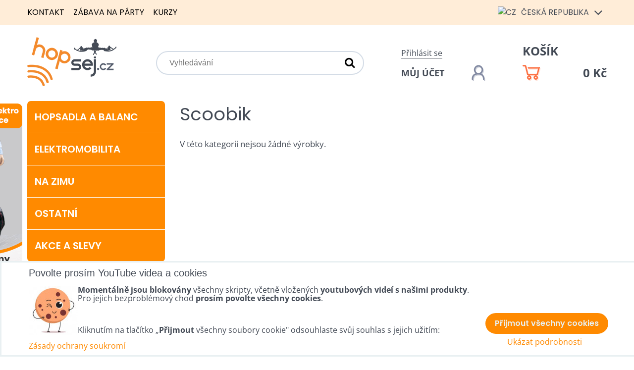

--- FILE ---
content_type: text/html; charset=UTF-8
request_url: https://www.hopsej.cz/b/Scoobik
body_size: 17074
content:
<!DOCTYPE html>
<html data-lang-code="cz" lang="cs" class="no-js" data-lssid="579ec923b504">
    <head>
        <meta charset="utf-8">
                <title>Scoobik</title>
        		<meta name="viewport" content="width=device-width, initial-scale=1" />
		 
<script data-privacy-group="script">
var FloxSettings = {
'cartItems': {},'cartProducts': {},'cartType': "slider",'loginType': "slider",'regformType': "slider",'langVer': "" 
}; 
 
</script>
<script data-privacy-group="script">
FloxSettings.img_size = { 'min': "50x50",'small': "120x120",'medium': "440x440",'large': "800x800",'max': "1600x1600",'product_antn': "440x440",'product_detail': "800x800" };
</script>
    <template id="privacy_iframe_info">
    <div class="floxIframeBlockedInfo" data-func-text="Funkční" data-analytic-text="Analytické" data-ad-text="Marketingové" data-nosnippet="1">
    <div class="floxIframeBlockedInfo__common">
        <div class="likeH3">Externí obsah je blokován Volbami soukromí</div>
        <p>Přejete si načíst externí obsah?</p>
    </div>
    <div class="floxIframeBlockedInfo__youtube">
        <div class="likeH3">Videa Youtube jsou blokovány Volbami soukromí</div>
        <p>Přejete si načíst Youtube video?</p>
    </div>
    <div class="floxIframeBlockedInfo__buttons">
        <button class="button floxIframeBlockedInfo__once">Povolit jednou</button>
        <button class="button floxIframeBlockedInfo__always" >Povolit a zapamatovat - souhlas s druhem cookie: </button>
    </div>
    <a class="floxIframeBlockedLink__common" href=""><i class="fa fa-external-link"></i> Otevřít obsah v novém okně</a>
    <a class="floxIframeBlockedLink__youtube" href=""><i class="fa fa-external-link"></i> Otevřít video v novém okně</a>
</div>
</template>
<script type="text/javascript" data-privacy-group="script">
FloxSettings.options={},FloxSettings.options.MANDATORY=1,FloxSettings.options.FUNC=2,FloxSettings.options.ANALYTIC=4,FloxSettings.options.AD=8;
FloxSettings.options.fullConsent=15;FloxSettings.options.maxConsent=15;FloxSettings.options.consent=0,localStorage.getItem("floxConsent")&&(FloxSettings.options.consent=parseInt(localStorage.getItem("floxConsent")));FloxSettings.options.sync=1;FloxSettings.google_consent2_options={},FloxSettings.google_consent2_options.AD_DATA=1,FloxSettings.google_consent2_options.AD_PERSON=2;FloxSettings.google_consent2_options.consent=-1,localStorage.getItem("floxGoogleConsent2")&&(FloxSettings.google_consent2_options.consent=parseInt(localStorage.getItem("floxGoogleConsent2")));const privacyIsYoutubeUrl=function(e){return e.includes("youtube.com/embed")||e.includes("youtube-nocookie.com/embed")},privacyIsGMapsUrl=function(e){return e.includes("google.com/maps/embed")||/maps\.google\.[a-z]{2,3}\/maps/i.test(e)},privacyGetPrivacyGroup=function(e){var t="";if(e.getAttribute("data-privacy-group")?t=e.getAttribute("data-privacy-group"):e.closest("*[data-privacy-group]")&&(t=e.closest("*[data-privacy-group]").getAttribute("data-privacy-group")),"IFRAME"===e.tagName){let r=e.src||"";privacyIsYoutubeUrl(r)&&(e.setAttribute("data-privacy-group","func"),t="func"),privacyIsGMapsUrl(r)&&(e.setAttribute("data-privacy-group","func"),t="func")}return"regular"===t&&(t="script"),t},privacyBlockScriptNode=function(e){e.type="javascript/blocked";let t=function(r){"javascript/blocked"===e.getAttribute("type")&&r.preventDefault(),e.removeEventListener("beforescriptexecute",t)};e.addEventListener("beforescriptexecute",t)},privacyHandleScriptTag=function(e){let t=privacyGetPrivacyGroup(e);if(t){if("script"===t)return;"mandatory"===t||"func"===t&&FloxSettings.options.consent&FloxSettings.options.FUNC||"analytic"===t&&FloxSettings.options.consent&FloxSettings.options.ANALYTIC||"ad"===t&&FloxSettings.options.consent&FloxSettings.options.AD||privacyBlockScriptNode(e)}else FloxSettings.options.allow_unclassified||privacyBlockScriptNode(e)},privacyShowPlaceholder=function(e){let t=privacyGetPrivacyGroup(e);var r=document.querySelector("#privacy_iframe_info").content.cloneNode(!0),i=r.querySelector(".floxIframeBlockedInfo__always");i.textContent=i.textContent+r.firstElementChild.getAttribute("data-"+t+"-text"),r.firstElementChild.setAttribute("data-"+t,"1"),r.firstElementChild.removeAttribute("data-func-text"),r.firstElementChild.removeAttribute("data-analytic-text"),r.firstElementChild.removeAttribute("data-ad-text");let o=e.parentNode.classList.contains("blockYoutube");if(e.style.height){let a=e.style.height,c=e.style.width;e.setAttribute("data-privacy-style-height",a),r.firstElementChild.style.setProperty("--iframe-h",a),r.firstElementChild.style.setProperty("--iframe-w",c),e.style.height="0"}else if(e.getAttribute("height")){let n=e.getAttribute("height").replace("px",""),l=e.getAttribute("width").replace("px","");e.setAttribute("data-privacy-height",n),n.includes("%")?r.firstElementChild.style.setProperty("--iframe-h",n):r.firstElementChild.style.setProperty("--iframe-h",n+"px"),l.includes("%")?r.firstElementChild.style.setProperty("--iframe-w",l):r.firstElementChild.style.setProperty("--iframe-w",l+"px"),e.setAttribute("height",0)}else if(o&&e.parentNode.style.maxHeight){let s=e.parentNode.style.maxHeight,p=e.parentNode.style.maxWidth;r.firstElementChild.style.setProperty("--iframe-h",s),r.firstElementChild.style.setProperty("--iframe-w",p)}let u=e.getAttribute("data-privacy-src")||"";privacyIsYoutubeUrl(u)?(r.querySelector(".floxIframeBlockedInfo__common").remove(),r.querySelector(".floxIframeBlockedLink__common").remove(),r.querySelector(".floxIframeBlockedLink__youtube").setAttribute("href",u.replace("/embed/","/watch?v="))):u?(r.querySelector(".floxIframeBlockedInfo__youtube").remove(),r.querySelector(".floxIframeBlockedLink__youtube").remove(),r.querySelector(".floxIframeBlockedLink__common").setAttribute("href",u)):(r.querySelector(".floxIframeBlockedInfo__once").remove(),r.querySelector(".floxIframeBlockedInfo__youtube").remove(),r.querySelector(".floxIframeBlockedLink__youtube").remove(),r.querySelector(".floxIframeBlockedLink__common").remove(),r.querySelector(".floxIframeBlockedInfo__always").classList.add("floxIframeBlockedInfo__always--reload")),e.parentNode.insertBefore(r,e.nextSibling),o&&e.parentNode.classList.add("blockYoutube--blocked")},privacyHidePlaceholderIframe=function(e){var t=e.nextElementSibling;if(t&&t.classList.contains("floxIframeBlockedInfo")){let r=e.parentNode.classList.contains("blockYoutube");r&&e.parentNode.classList.remove("blockYoutube--blocked"),e.getAttribute("data-privacy-style-height")?e.style.height=e.getAttribute("data-privacy-style-height"):e.getAttribute("data-privacy-height")?e.setAttribute("height",e.getAttribute("data-privacy-height")):e.classList.contains("invisible")&&e.classList.remove("invisible"),t.remove()}},privacyBlockIframeNode=function(e){var t=e.src||"";""===t&&e.getAttribute("data-src")&&(t=e.getAttribute("data-src")),e.setAttribute("data-privacy-src",t),e.removeAttribute("src"),!e.classList.contains("floxNoPrivacyPlaceholder")&&(!e.style.width||parseInt(e.style.width)>200)&&(!e.getAttribute("width")||parseInt(e.getAttribute("width"))>200)&&(!e.style.height||parseInt(e.style.height)>200)&&(!e.getAttribute("height")||parseInt(e.getAttribute("height"))>200)&&(!e.style.display||"none"!==e.style.display)&&(!e.style.visibility||"hidden"!==e.style.visibility)&&privacyShowPlaceholder(e)},privacyHandleIframeTag=function(e){let t=privacyGetPrivacyGroup(e);if(t){if("script"===t||"mandatory"===t)return;if("func"===t&&FloxSettings.options.consent&FloxSettings.options.FUNC)return;if("analytic"===t&&FloxSettings.options.consent&FloxSettings.options.ANALYTIC||"ad"===t&&FloxSettings.options.consent&FloxSettings.options.AD)return;privacyBlockIframeNode(e)}else{if(FloxSettings.options.allow_unclassified)return;privacyBlockIframeNode(e)}},privacyHandleYoutubeGalleryItem=function(e){if(!(FloxSettings.options.consent&FloxSettings.options.FUNC)){var t=e.closest(".gallery").getAttribute("data-preview-height"),r=e.getElementsByTagName("img")[0],i=r.getAttribute("src").replace(t+"/"+t,"800/800");r.classList.contains("flox-lazy-load")&&(i=r.getAttribute("data-src").replace(t+"/"+t,"800/800")),e.setAttribute("data-href",e.getAttribute("href")),e.setAttribute("href",i),e.classList.replace("ytb","ytbNoConsent")}},privacyBlockPrivacyElementNode=function(e){e.classList.contains("floxPrivacyPlaceholder")?(privacyShowPlaceholder(e),e.classList.add("invisible")):e.style.display="none"},privacyHandlePrivacyElementNodes=function(e){let t=privacyGetPrivacyGroup(e);if(t){if("script"===t||"mandatory"===t)return;if("func"===t&&FloxSettings.options.consent&FloxSettings.options.FUNC)return;if("analytic"===t&&FloxSettings.options.consent&FloxSettings.options.ANALYTIC||"ad"===t&&FloxSettings.options.consent&FloxSettings.options.AD)return;privacyBlockPrivacyElementNode(e)}else{if(FloxSettings.options.allow_unclassified)return;privacyBlockPrivacyElementNode(e)}};function privacyLoadScriptAgain(e){var t=document.getElementsByTagName("head")[0],r=document.createElement("script");r.src=e.getAttribute("src"),t.appendChild(r),e.parentElement.removeChild(e)}function privacyExecuteScriptAgain(e){var t=document.getElementsByTagName("head")[0],r=document.createElement("script");r.textContent=e.textContent,t.appendChild(r),e.parentElement.removeChild(e)}function privacyEnableScripts(){document.querySelectorAll('script[type="javascript/blocked"]').forEach(e=>{let t=privacyGetPrivacyGroup(e);(FloxSettings.options.consent&FloxSettings.options.ANALYTIC&&t.includes("analytic")||FloxSettings.options.consent&FloxSettings.options.AD&&t.includes("ad")||FloxSettings.options.consent&FloxSettings.options.FUNC&&t.includes("func"))&&(e.getAttribute("src")?privacyLoadScriptAgain(e):privacyExecuteScriptAgain(e))})}function privacyEnableIframes(){document.querySelectorAll("iframe[data-privacy-src]").forEach(e=>{let t=privacyGetPrivacyGroup(e);if(!(FloxSettings.options.consent&FloxSettings.options.ANALYTIC&&t.includes("analytic")||FloxSettings.options.consent&FloxSettings.options.AD&&t.includes("ad")||FloxSettings.options.consent&FloxSettings.options.FUNC&&t.includes("func")))return;privacyHidePlaceholderIframe(e);let r=e.getAttribute("data-privacy-src");e.setAttribute("src",r),e.removeAttribute("data-privacy-src")})}function privacyEnableYoutubeGalleryItems(){FloxSettings.options.consent&FloxSettings.options.FUNC&&(document.querySelectorAll(".ytbNoConsent").forEach(e=>{e.setAttribute("href",e.getAttribute("data-href")),e.classList.replace("ytbNoConsent","ytb")}),"function"==typeof initGalleryPlugin&&initGalleryPlugin())}function privacyEnableBlockedContent(e,t){document.querySelectorAll(".floxCaptchaCont").length&&(e&FloxSettings.options.FUNC)!=(t&FloxSettings.options.FUNC)?window.location.reload():(privacyEnableScripts(),privacyEnableIframes(),privacyEnableYoutubeGalleryItems(),"function"==typeof FloxSettings.privacyEnableScriptsCustom&&FloxSettings.privacyEnableScriptsCustom())}
function privacyUpdateConsent(){ FloxSettings.ga4&&"function"==typeof gtag&&gtag("consent","update",{ad_storage:FloxSettings.options.consent&FloxSettings.options.AD?"granted":"denied",analytics_storage:FloxSettings.options.consent&FloxSettings.options.ANALYTIC?"granted":"denied",functionality_storage:FloxSettings.options.consent&FloxSettings.options.FUNC?"granted":"denied",personalization_storage:FloxSettings.options.consent&FloxSettings.options.FUNC?"granted":"denied",security_storage:FloxSettings.options.consent&FloxSettings.options.FUNC?"granted":"denied",ad_user_data:FloxSettings.google_consent2_options.consent>-1&&FloxSettings.google_consent2_options.consent&FloxSettings.google_consent2_options.AD_DATA?"granted":"denied",ad_personalization:FloxSettings.google_consent2_options.consent>-1&&FloxSettings.google_consent2_options.consent&FloxSettings.google_consent2_options.AD_PERSON?"granted":"denied"});FloxSettings.gtm&&(gtag("consent","update",{ad_storage:FloxSettings.options.consent&FloxSettings.options.AD?"granted":"denied",analytics_storage:FloxSettings.options.consent&FloxSettings.options.ANALYTIC?"granted":"denied",functionality_storage:FloxSettings.options.consent&FloxSettings.options.FUNC?"granted":"denied",personalization_storage:FloxSettings.options.consent&FloxSettings.options.FUNC?"granted":"denied",security_storage:FloxSettings.options.consent&FloxSettings.options.FUNC?"granted":"denied",ad_user_data:FloxSettings.google_consent2_options.consent>-1&&FloxSettings.google_consent2_options.consent&FloxSettings.google_consent2_options.AD_DATA?"granted":"denied",ad_personalization:FloxSettings.google_consent2_options.consent>-1&&FloxSettings.google_consent2_options.consent&FloxSettings.google_consent2_options.AD_PERSON?"granted":"denied"}),dataLayer.push({cookie_consent:{marketing:FloxSettings.options.consent&FloxSettings.options.AD?"granted":"denied",analytics:FloxSettings.options.consent&FloxSettings.options.ANALYTIC?"granted":"denied"},event:"cookie_consent"}));if(FloxSettings.sklik&&FloxSettings.sklik.active){var e={rtgId:FloxSettings.sklik.seznam_retargeting_id,consent:FloxSettings.options.consent&&FloxSettings.options.consent&FloxSettings.options.ANALYTIC?1:0};"category"===FloxSettings.sklik.pageType?(e.category=FloxSettings.sklik.category,e.pageType=FloxSettings.sklik.pageType):"offerdetail"===FloxSettings.sklik.pagetype&&(e.itemId=FloxSettings.sklik.itemId,e.pageType=FloxSettings.sklik.pageType),window.rc&&window.rc.retargetingHit&&window.rc.retargetingHit(e)}"function"==typeof loadCartFromLS&&"function"==typeof saveCartToLS&&(loadCartFromLS(),saveCartToLS());}
const observer=new MutationObserver(e=>{e.forEach(({addedNodes:e})=>{e.forEach(e=>{if(FloxSettings.options.consent!==FloxSettings.options.maxConsent){if(1===e.nodeType&&"SCRIPT"===e.tagName)return privacyHandleScriptTag(e);if(1===e.nodeType&&"IFRAME"===e.tagName)return privacyHandleIframeTag(e);if(1===e.nodeType&&"A"===e.tagName&&e.classList.contains("ytb"))return privacyHandleYoutubeGalleryItem(e);if(1===e.nodeType&&"SCRIPT"!==e.tagName&&"IFRAME"!==e.tagName&&e.classList.contains("floxPrivacyElement"))return privacyHandlePrivacyElementNodes(e)}1===e.nodeType&&(e.classList.contains("mainPrivacyModal")||e.classList.contains("mainPrivacyBar"))&&(FloxSettings.options.consent>0&&!FloxSettings.options.forceShow&&-1!==FloxSettings.google_consent2_options.consent?e.style.display="none":FloxSettings.options.consent>0&&-1===FloxSettings.google_consent2_options.consent?e.classList.add("hideBWConsentOptions"):-1!==FloxSettings.google_consent2_options.consent&&e.classList.add("hideGC2ConsentOptions"))})})});observer.observe(document.documentElement,{childList:!0,subtree:!0}),document.addEventListener("DOMContentLoaded",function(){observer.disconnect()});const createElementBackup=document.createElement;document.createElement=function(...e){if("script"!==e[0].toLowerCase())return createElementBackup.bind(document)(...e);let n=createElementBackup.bind(document)(...e);return n.setAttribute("data-privacy-group","script"),n};
</script>

<meta name="referrer" content="no-referrer-when-downgrade">


<link rel="canonical" href="https://www.hopsej.cz/b/Scoobik">
    

<style itemscope itemtype="https://schema.org/WebPage" itemref="p1a p1b"></style> 
<meta id="p1a" itemprop="name" content="Scoobik">
<meta id="p1b" itemprop="description" content="">  
<meta property="og:title" content="Scoobik">

<meta property="og:url" content="https://www.hopsej.cz/b/Scoobik">
<meta property="og:description" content="">

<meta name="twitter:card" content="summary_large_image">
<meta name="twitter:title" content="Scoobik">
<meta name="twitter:description" content="">

    <meta property="og:locale" content="cs_CZ">

    <meta property="og:type" content="website">
                
<link rel="alternate" type="application/rss+xml" title="RSS feed pro www.hopsej.cz" href="/e/rss/news">

<link rel="dns-prefetch" href="https://www.byznysweb.cz">
<link rel="preconnect" href="https://www.byznysweb.cz/" crossorigin>
<link rel="preload" href="/erp-templates/skins/flat/universal/fonts/fontawesome-webfont.woff2" as="font" type="font/woff2" crossorigin>
<link href="/erp-templates/251208122457/universal.css" rel="stylesheet" type="text/css" media="all">  




  
<script data-privacy-group="regular">
    window.dataLayer = window.dataLayer || [];
    function gtag(){ dataLayer.push(arguments); }
    if(FloxSettings.options) {
        if(FloxSettings.options.consent) {
          gtag('consent', 'default', {
              'ad_storage': (FloxSettings.options.consent & FloxSettings.options.AD)?'granted':'denied',
              'analytics_storage': (FloxSettings.options.consent & FloxSettings.options.ANALYTIC)?'granted':'denied',
              'functionality_storage': (FloxSettings.options.consent & FloxSettings.options.FUNC)?'granted':'denied',
              'personalization_storage': (FloxSettings.options.consent & FloxSettings.options.FUNC)?'granted':'denied',
              'security_storage': (FloxSettings.options.consent & FloxSettings.options.FUNC)?'granted':'denied',
              'ad_user_data': ((FloxSettings.google_consent2_options.consent > -1) && FloxSettings.google_consent2_options.consent & FloxSettings.google_consent2_options.AD_DATA)?'granted':'denied',
              'ad_personalization': ((FloxSettings.google_consent2_options.consent > -1) && FloxSettings.google_consent2_options.consent & FloxSettings.google_consent2_options.AD_PERSON)?'granted':'denied'              
          });
          dataLayer.push({ 'cookie_consent': {
            'marketing': (FloxSettings.options.consent & FloxSettings.options.AD)?'granted':'denied',
            'analytics': (FloxSettings.options.consent & FloxSettings.options.ANALYTIC)?'granted':'denied'
          } });
        } else {
          gtag('consent', 'default', {
              'ad_storage': 'denied',
              'analytics_storage': 'denied',
              'functionality_storage': 'denied',
              'personalization_storage': 'denied',
              'security_storage': 'denied',
              'ad_user_data': 'denied',
              'ad_personalization': 'denied'
          });      
          dataLayer.push({ 'cookie_consent': {
            'marketing': 'denied',
            'analytics': 'denied'
            } 
          });    
        }    
    }
    
    dataLayer.push({
        'pageType' : 'content',
        'value': '0',
        'currency': 'CZK',
        'contentIds': []
            });
 
    FloxSettings.currency = 'CZK';
    FloxSettings.gtm = { 'init': true, 'container_id': 'GTM-WX4M2WL', 'page_type': 'content' };
    </script>

    <!-- Google Tag Manager HEAD -->
<script data-privacy-group="regular">(function(w,d,s,l,i){w[l]=w[l]||[];w[l].push({'gtm.start':
new Date().getTime(),event:'gtm.js'});var f=d.getElementsByTagName(s)[0],
j=d.createElement(s),dl=l!='dataLayer'?'&l='+l:'';j.async=true;j.src=
'//www.googletagmanager.com/gtm.js?id='+i+dl;f.parentNode.insertBefore(j,f);
})(window,document,'script','dataLayer','GTM-WX4M2WL');</script>
 
<script data-privacy-group="mandatory">
    FloxSettings.trackerData = {
                    'cartIds': []
            };
    </script>    <!-- Global site tag (gtag.js) - Google Analytics -->
    <script async src="https://www.googletagmanager.com/gtag/js?id=G-SGZ2S6C83N" data-privacy-group="regular"></script>    
    <script data-privacy-group="regular">
        window.dataLayer = window.dataLayer || [];
        function gtag(){ dataLayer.push(arguments); }
        if(FloxSettings.options) {
          if(FloxSettings.options.consent) {
            gtag('consent', 'default', {
              'ad_storage': (FloxSettings.options.consent & FloxSettings.options.AD)?'granted':'denied',
              'analytics_storage': (FloxSettings.options.consent & FloxSettings.options.ANALYTIC)?'granted':'denied',
              'functionality_storage': (FloxSettings.options.consent & FloxSettings.options.FUNC)?'granted':'denied',
              'personalization_storage': (FloxSettings.options.consent & FloxSettings.options.FUNC)?'granted':'denied',
              'security_storage': (FloxSettings.options.consent & FloxSettings.options.FUNC)?'granted':'denied',
              'ad_user_data': ((FloxSettings.google_consent2_options.consent > -1) && FloxSettings.google_consent2_options.consent & FloxSettings.google_consent2_options.AD_DATA)?'granted':'denied',
              'ad_personalization': ((FloxSettings.google_consent2_options.consent > -1) && FloxSettings.google_consent2_options.consent & FloxSettings.google_consent2_options.AD_PERSON)?'granted':'denied',
              'wait_for_update': 500
            });  
          } else {
            gtag('consent', 'default', {
              'ad_storage': 'denied',
              'analytics_storage': 'denied',
              'functionality_storage': 'denied',
              'personalization_storage': 'denied',
              'security_storage': 'denied',
              'ad_user_data': 'denied',
              'ad_personalization': 'denied',
              'wait_for_update': 500
            });  
          }
        }
        gtag('js', new Date());
     
        gtag('set', { 'currency': 'CZK' }); 
      
    

    FloxSettings.ga4 = 1;
    FloxSettings.gtagID = 'G-SGZ2S6C83N';
    gtag('config', 'G-SGZ2S6C83N',{  'groups': 'ga4' });   

  
    </script>   
 
    <link rel="shortcut icon" href="/files/dokumenty/favicon.ico">
    <link rel="icon" href="/files/dokumenty/favicon.ico?refresh" type="image/x-icon">

		<style type="text/css">
        

@font-face {
  font-family: 'Open Sans';
  font-style: normal;
  font-display: swap;
  font-weight: 400;
  src: local(''),
       url('https://www.byznysweb.cz/templates/bw-fonts/open-sans-v34-latin-ext_latin-regular.woff2') format('woff2'),
       url('https://www.byznysweb.cz/templates/bw-fonts/open-sans-v34-latin-ext_latin-regular.woff') format('woff');
}


@font-face {
  font-family: 'Open Sans';
  font-style: normal;
  font-display: swap;
  font-weight: 700;
  src: local(''),
       url('https://www.byznysweb.cz/templates/bw-fonts/open-sans-v34-latin-ext_latin-700.woff2') format('woff2'),
       url('https://www.byznysweb.cz/templates/bw-fonts/open-sans-v34-latin-ext_latin-700.woff') format('woff');
}

@font-face {
  font-family: 'Poppins';
  font-style: normal;
  font-display: swap;
  font-weight: 400;
  src: local(''),
       url('https://www.byznysweb.cz/templates/bw-fonts/poppins-v20-latin-ext_latin-regular.woff2') format('woff2'),
       url('https://www.byznysweb.cz/templates/bw-fonts/poppins-v20-latin-ext_latin-regular.woff') format('woff');
}


@font-face {
  font-family: 'Poppins';
  font-style: normal;
  font-display: swap;
  font-weight: 700;
  src: local(''),
       url('https://www.byznysweb.cz/templates/bw-fonts/poppins-v20-latin-ext_latin-700.woff2') format('woff2'),
       url('https://www.byznysweb.cz/templates/bw-fonts/poppins-v20-latin-ext_latin-700.woff') format('woff');
}
</style>

		<style>
		@font-face {
		  font-family: 'Poppins';
		  font-style: normal;
		  font-display: swap;
		  font-weight: 300;
		  src: local(''),
			   url('/templates/fonts/poppins-v20-latin-ext_latin-300.woff2') format('woff2'),
			   url('/templates/fonts/poppins-v20-latin-ext_latin-300.woff') format('woff');
		}

		@font-face {
		  font-family: 'Poppins';
		  font-style: normal;
		  font-display: swap;
		  font-weight: 600;
		  src: local(''),
			   url('/templates/fonts/poppins-v20-latin-ext_latin-600.woff2') format('woff2'),
			   url('/templates/fonts/poppins-v20-latin-ext_latin-600.woff') format('woff');
		}
		</style>
		<link rel="stylesheet" href="/templates/flat/style.css?v1765289844">
</head>
<body class="">
    <noscript class="noprint">
        <div id="noscript">
            Javascript není prohlížečem podporován nebo je vypnutý. Pro zobrazení stránky tak, jak byla zamýšlena, použijte prohlížeč s podporou JavaScriptu.
            <br>Pomoc: <a href="https://www.enable-javascript.com/" target="_blank">Enable-Javascript.com</a>.
        </div>
    </noscript>
        <!-- Facebook Pixel Code -->
<script type="text/javascript" data-privacy-group="ad">
!function(f,b,e,v,n,t,s){
    if(f.fbq)return;n=f.fbq=function(){
        n.callMethod? n.callMethod.apply(n,arguments):n.queue.push(arguments)
    };
    if(!f._fbq)f._fbq=n;
    n.push=n;n.loaded=!0;n.version='2.0';n.queue=[];t=b.createElement(e);t.async=!0;
    t.src=v;s=b.getElementsByTagName(e)[0];s.parentNode.insertBefore(t,s)
}
(window,document,'script','//connect.facebook.net/en_US/fbevents.js');

    var time = Date.now(),
        eventTime = Math.floor(time / 1000),
        eventId = "PW" + time;   

    fbq('init', '591720489480815');        
    //console.log('special FB init')
    fbq('track', 'PageView', { }, { 'eventID': eventId });
    FloxSettings.fb_conv = [];
 
    
    function getCookie(name) {
      var value = '; '+document.cookie;
      var parts = value.split('; '+name+'=');
      if (parts.length === 2) return parts.pop().split(';').shift();
      else return null;
    }    
    
    FloxSettings.fb_conv.push({ 
        "event_name": "PageView",
        "event_time": eventTime,
        "event_id": eventId, 
        "event_source_url": window.location.href,
        "action_source": "website",
        "user_data": {
            "fbp": getCookie('_fbp')
        }
    });
    
        
 FloxSettings.currency = 'CZK';FloxSettings.fbremarket = { 'init': true, 'apikey': '591720489480815' };        
</script>
<!-- End Facebook Pixel Code -->

    <div class="oCont remodal-bg">
                <header class="logo_menu_middle noprint">
            <div class="headertop">
	<div class="iCont flx aic">
		<div class="headermenu">
			     
                            
                
            <ul class="dropdown">
                    <li class="menuItem">
                <a class="menuLink" href="/kontakt"
                   >
                                            
                        Kontakt
                                        </a>
                            </li>
                    <li class="menuItem">
                <a class="menuLink" href="/zabava1"
                   >
                                            
                        Zábava na párty
                                        </a>
                            </li>
                    <li class="menuItem">
                <a class="menuLink" href="/kurzy"
                   >
                                            
                        Kurzy
                                        </a>
                            </li>
                </ul>
       

		</div>
		<div class="headerlangs">
			

<div class="currentlang"><img src="/erp/images/flags/flat/24/CZ.png" alt="CZ"> <span class="langtext">Česká republika</span> <i class="fa fa-angle-down" aria-hidden="true"></i></div>
<div class="orherlangs">
								<a href="https://www.hopsej.com" class="lang ho-lang-en">
			<img src="/erp/images/flags/flat/24/EN.png" alt="EN"> <span class="langtext">Worldwide</span>
		</a>
							<a href="https://www.hopsaj.sk" class="lang ho-lang-sk">
			<img src="/erp/images/flags/flat/24/SK.png" alt="SK"> <span class="langtext">Slovensko</span>
		</a>
							<a href="https://www.hopsej.es" class="lang ho-lang-es">
			<img src="/erp/images/flags/flat/24/ES.png" alt="ES"> <span class="langtext">España</span>
		</a>
							<a href="/ru" class="lang ho-lang-ru">
			<img src="/erp/images/flags/flat/24/RU.png" alt="RU"> <span class="langtext">Россия</span>
		</a>
							<a href="https://www.hopsej.de" class="lang ho-lang-de">
			<img src="/erp/images/flags/flat/24/DE.png" alt="DE"> <span class="langtext">Deutchland</span>
		</a>
							<a href="https://www.hopsej.fr" class="lang ho-lang-fr">
			<img src="/erp/images/flags/flat/24/FR.png" alt="FR"> <span class="langtext">La France</span>
		</a>
							<a href="https://www.hopsej.pl" class="lang ho-lang-pl">
			<img src="/erp/images/flags/flat/24/PL.png" alt="PL"> <span class="langtext"></span>
		</a>
							<a href="/hu" class="lang ho-lang-hu">
			<img src="/erp/images/flags/flat/24/HU.png" alt="HU"> <span class="langtext"></span>
		</a>
							<a href="https://www.giboard.cz" class="lang ho-lang-eu">
			<img src="/erp/images/flags/flat/24/EU.png" alt="EU"> <span class="langtext"></span>
		</a>
							<a href="https://www.sneznebrusle.cz" class="lang ho-lang-is">
			<img src="/erp/images/flags/flat/24/IS.png" alt="IS"> <span class="langtext"></span>
		</a>
							<a href="https://www.slackboard.sk" class="lang ho-lang-eh">
			<img src="/erp/images/flags/flat/24/EH.png" alt="EH"> <span class="langtext"></span>
		</a>
							<a href="https://www.sneznekorcule.sk" class="lang ho-lang-zw">
			<img src="/erp/images/flags/flat/24/ZW.png" alt="ZW"> <span class="langtext"></span>
		</a>
			</div>

		</div>
	</div>
</div>
<div class="headermain iCont flx aic">
	<div id="logo">
		<a id="imglogo" href="/"><img src="/files/design/logo/logo-cz.png" alt="Logo"></a>
	</div>
	<div class="topsearch">
		    <form action="/e/search" method="get" class="siteSearchForm">
        <div class="siteSearchCont">
            <label> 
                <span>Vyhledávání</span>
                <input data-pages="Stránky" data-products="Produkty" data-categories="Kategorie" data-news="Novinky" data-brands="Výrobce"
                       class="siteSearchInput" id="small-search" 
                       placeholder="Vyhledávání" name="word" type="text" value=""></label>
                <button type="submit"><span class="invisible">Hledat</span><i class="fa fa-search"></i></button>
        </div>
            </form>

	</div>
	<div class="topsearchactivator htab">
		<a href="/e/search" title="Vyhledávání" class="searchactivator haction"><i class="fa fa-search"></i></a>
	</div>
	<div class="topacc">
				<div class="hacclink">
			<a  class="sliderLoginActivator" href="/e/login">Přihlásit se</a>
		</div>
		<a href="/e/login" title="Můj účet" class="uacc flx aic hline"><span class="dtext">Můj účet</span><img src="/templates/flat/img/account.png" alt="Můj účet"></a>
			</div>
	<div class="topcart">
		<a class=" sliderCartActivator" href="/e/cart/index">
	<div class="hcartlink">Košík</div>
	<div class="haccwrapper flx aic hline">
		<img src="/templates/flat/img/cart.png" alt=""><span class="smallCartPrice" data-pieces="0">0 Kč</span>
	</div>
</a>

	</div>
</div>

		</header>
        
				
		                    <div id="main" class="basic">
                <div class="iCont clear">
										<div class="floatbanners">
						<div id="leftfloating">                            <div id="box-id-leftfloating" class="pagebox">
                     
                                                        <div id="block-1769" class="blockSlider boxSimple noprint">
                    <div id="sequence1769" class="contentSlider sliderThemeempty"
         data-height="7700" data-theme="empty" data-effect="slideleft" data-period="5"
         >
            <div class="contentShaper" style="width: 1920px;">
                <div style="padding-bottom: 401.04166666667%;"></div>
            </div>
            <ul class="sequence-canvas sliderEffectslideleft">
                                                            
                <li>
                                            <div class="contentSliderImg contentSliderFrame1">
                                                        <a href="https://magazin-hopsej.cz/lekce-jizdy-na-elektricke-jednokolce-zdarma/" title="Lekce">
                                                        <picture>
                                                                <img src="/resize/e/1920/10000/files/bannery/postranni/jednokolka-o.png" alt="Lekce">
                            </picture>
                                                        </a>
                                                    </div>
                                                        </li>
                                                            
                <li>
                                            <div class="contentSliderImg contentSliderFrame2">
                                                        <a href="https://www.hopsej.cz/zabava1/zabava-na-svatby" title="Show na svatbu">
                                                        <picture>
                                                                <img src="/resize/e/1920/10000/files/bannery/postranni/show-svatba.png" alt="Show na svatbu">
                            </picture>
                                                        </a>
                                                    </div>
                                                        </li>
                                                            
                <li>
                                            <div class="contentSliderImg contentSliderFrame3">
                                                        <a href="https://www.hopsej.cz/zabava1/zabava-na-svatby" title="Zábava na svatbu">
                                                        <picture>
                                                                <img src="/resize/e/1920/10000/files/bannery/postranni/zabava-svatba.png" alt="Zábava na svatbu">
                            </picture>
                                                        </a>
                                                    </div>
                                                        </li>
                                                            
                <li>
                                            <div class="contentSliderImg contentSliderFrame4">
                                                        <picture>
                                                                <img src="/resize/e/1920/10000/files/bannery/postranni/neotalejte-cz-%281%29.png" alt="vymena nevhodneho darku">
                            </picture>
                                                    </div>
                                                        </li>
                    </ul>

            </div>
</div>

                             
            </div> 
    </div>
						<div id="rightfloating"></div>
					</div>
					                    
<div id="content" class="mainColumn fllx">
			<div class="sidesection">
			<nav id="sideMenu" class="mainmenu">
				<button class="menutrigger"><i class="fa fa-angle-down" aria-hidden="true"></i> Menu</button>
				     
                            
                
            <ul class="side menu-group">
                    <li class="menuItem ancestor child3p">
                <a class="menuLink needsclick" href="/c/hopsadla-a-balanc"
                   >
                                            
                        Hopsadla a balanc
                        <i class="menuChevron fa fa-chevron-right"></i>                </a>
                                                            <ul class="submenu groupSubmenu3">
        <li class="menuItem groupMenu">
                    <a class="imageMenuLink" href="/c/hopsadla-a-balanc/klokani-boty">
                <img class="groupImage" 
                     src="/resize/e/100/100/files/produkty/kangoo-jumps/cerno-oranzove-kangoo-boty.jpg" alt="Klokaní boty Kangoo jumps koupíte nejlevněji na HOPsej.cz">
            </a>
                <a class="menuLink needsclick" href="/c/hopsadla-a-balanc/klokani-boty">
            Klokaní boty
            <i class="menuChevron fa fa-chevron-right"></i>        </a>
                    <ul class="submenu">
                            <li class="menuItem groupMenu2">
                    <a class="menuLink" href="/c/hopsadla-a-balanc/klokani-boty/kangoo-jumps">Kangoo Jumps</a>
                </li>
                            <li class="menuItem groupMenu2">
                    <a class="menuLink" href="/c/hopsadla-a-balanc/klokani-boty/klokani-boty-aerower">Klokaní boty Aerower</a>
                </li>
                            <li class="menuItem groupMenu2 lastGSItem">
                    <a class="menuLink" href="/c/hopsadla-a-balanc/klokani-boty/prislusenstvi">Příslušenství</a>
                </li>
                                    </ul>
            </li>
        <li class="menuItem groupMenu">
                    <a class="imageMenuLink" href="/c/hopsadla-a-balanc/sedmimilove-skakaci-boty">
                <img class="groupImage" 
                     src="/resize/e/100/100/files/produkty/skakaci-boty/a-jump/pro/ajump-pro-black.jpg" alt="Sedmimílové skákací boty kupte na HOPsej.cz">
            </a>
                <a class="menuLink needsclick" href="/c/hopsadla-a-balanc/sedmimilove-skakaci-boty">
            Skákací boty
            <i class="menuChevron fa fa-chevron-right"></i>        </a>
                    <ul class="submenu">
                            <li class="menuItem groupMenu2">
                    <a class="menuLink" href="/c/hopsadla-a-balanc/sedmimilove-skakaci-boty/lochjump">A-Jump</a>
                </li>
                            <li class="menuItem groupMenu2">
                    <a class="menuLink" href="/c/hopsadla-a-balanc/sedmimilove-skakaci-boty/detske-skakaci-boty">Dětské skákací boty</a>
                </li>
                            <li class="menuItem groupMenu2">
                    <a class="menuLink" href="/c/hopsadla-a-balanc/sedmimilove-skakaci-boty/skyrunner">SkyRunner</a>
                </li>
                            <li class="menuItem groupMenu2 lastGSItem">
                    <a class="menuLink" href="/c/hopsadla-a-balanc/sedmimilove-skakaci-boty/prislusenstvi">Příslušenství</a>
                </li>
                                    </ul>
            </li>
        <li class="menuItem groupMenu">
                    <a class="imageMenuLink" href="/c/hopsadla-a-balanc/pogo-skakaci-tyce">
                <img class="groupImage" 
                     src="/resize/e/100/100/files/produkty/pogo/tk8-pro-2.jpg" alt="Skákací tyč POGO - Prodej">
            </a>
                <a class="menuLink needsclick" href="/c/hopsadla-a-balanc/pogo-skakaci-tyce">
            POGO skákací tyče
            <i class="menuChevron fa fa-chevron-right"></i>        </a>
                    <ul class="submenu">
                            <li class="menuItem groupMenu2">
                    <a class="menuLink" href="/c/hopsadla-a-balanc/pogo-skakaci-tyce/tk8-pogo">TK8 POGO</a>
                </li>
                            <li class="menuItem groupMenu2">
                    <a class="menuLink" href="/c/hopsadla-a-balanc/pogo-skakaci-tyce/nahradni-dily-pogo">Náhradní díly POGO</a>
                </li>
                            <li class="menuItem groupMenu2 lastGSItem">
                    <a class="menuLink" href="/c/hopsadla-a-balanc/pogo-skakaci-tyce/vurtego-pogo-tyce">Vurtego</a>
                </li>
                                    </ul>
            </li>
        <li class="menuItem groupMenu">
                    <a class="imageMenuLink" href="/c/hopsadla-a-balanc/freeline-skates">
                <img class="groupImage" 
                     src="/resize/e/100/100/files/produkty/freeline-skates/freeline-skates.jpg" alt="Freeline Skates kupte na HOPsej.cz za super cenu">
            </a>
                <a class="menuLink needsclick" href="/c/hopsadla-a-balanc/freeline-skates">
            Freeline Skates
            <i class="menuChevron fa fa-chevron-right"></i>        </a>
                    <ul class="submenu">
                            <li class="menuItem groupMenu2">
                    <a class="menuLink" href="/c/hopsadla-a-balanc/freeline-skates/twinboardy">Twinboardy</a>
                </li>
                            <li class="menuItem groupMenu2 lastGSItem">
                    <a class="menuLink" href="/c/hopsadla-a-balanc/freeline-skates/twinboard-prislusenstvi">Freeline příslušenství</a>
                </li>
                                    </ul>
            </li>
        <li class="menuItem groupMenu">
                    <a class="imageMenuLink" href="/c/hopsadla-a-balanc/jednokolky">
                <img class="groupImage" 
                     src="/resize/e/100/100/files/produkty/1kolky/jednokolka-20-alu.jpg" alt="Jednokolky kupte na HOPsej.cz">
            </a>
                <a class="menuLink needsclick" href="/c/hopsadla-a-balanc/jednokolky">
            Jednokolky
            <i class="menuChevron fa fa-chevron-right"></i>        </a>
                    <ul class="submenu">
                            <li class="menuItem groupMenu2">
                    <a class="menuLink" href="/c/hopsadla-a-balanc/jednokolky/1kolky-pro-zacatecniky">1kolky pro začátečníky</a>
                </li>
                            <li class="menuItem groupMenu2">
                    <a class="menuLink" href="/c/hopsadla-a-balanc/jednokolky/jednokolky-cross-street">Jednokolky Cross/ Street</a>
                </li>
                            <li class="menuItem groupMenu2">
                    <a class="menuLink" href="/c/hopsadla-a-balanc/jednokolky/muni-jednokolky">MUNI jednokolky</a>
                </li>
                            <li class="menuItem groupMenu2">
                    <a class="menuLink" href="/c/hopsadla-a-balanc/jednokolky/profesionalni">Profesionální</a>
                </li>
                            <li class="menuItem groupMenu2">
                    <a class="menuLink" href="/c/hopsadla-a-balanc/jednokolky/specialni-jednokolky">Speciální kolky</a>
                </li>
                            <li class="menuItem groupMenu2">
                    <a class="menuLink" href="/c/hopsadla-a-balanc/jednokolky/nahradni-dily-na-1kolku">Náhradní díly na 1kolku</a>
                </li>
                            <li class="menuItem groupMenu2 lastGSItem">
                    <a class="menuLink" href="/c/hopsadla-a-balanc/jednokolky/motorove-jednokolky">Elektrické jednokolky</a>
                </li>
                            <li class="menuItem groupMenu2 lastGSItem jsinvisible">
                    <a class="menuLink" href="/c/hopsadla-a-balanc/jednokolky/jednokolky-na-objednavku">Jednokolky na objednávku</a>
                </li>
                                        <li class="menuItem lastGSItem cssinvisible">
                    <br><a class="menuLink showGroupSubmenuLinks" href="#"><em>Další kategorie</em></a>
                </li>            
                        </ul>
            </li>
        <li class="menuItem groupMenu">
                    <a class="imageMenuLink" href="/c/hopsadla-a-balanc/slackline">
                <img class="groupImage" 
                     src="/resize/e/100/100/files/produkty/slackline/classic-linex13-15-product.jpg" alt="Prodej slackline pro začátečníky i pro pokročilé | HOPsej.cz">
            </a>
                <a class="menuLink needsclick" href="/c/hopsadla-a-balanc/slackline">
            Slackline
            <i class="menuChevron fa fa-chevron-right"></i>        </a>
                    <ul class="submenu">
                            <li class="menuItem groupMenu2">
                    <a class="menuLink" href="/c/hopsadla-a-balanc/slackline/trickline">Trickline</a>
                </li>
                            <li class="menuItem groupMenu2">
                    <a class="menuLink" href="/c/hopsadla-a-balanc/slackline/standardni-slackline">Univerzální slackline</a>
                </li>
                            <li class="menuItem groupMenu2">
                    <a class="menuLink" href="/c/hopsadla-a-balanc/slackline/slackline-pro-deti">Longline</a>
                </li>
                            <li class="menuItem groupMenu2">
                    <a class="menuLink" href="/c/hopsadla-a-balanc/slackline/fitnessline">Slackline na fitness</a>
                </li>
                            <li class="menuItem groupMenu2">
                    <a class="menuLink" href="/c/hopsadla-a-balanc/slackline/doplnky">Doplňky</a>
                </li>
                            <li class="menuItem groupMenu2">
                    <a class="menuLink" href="/c/hopsadla-a-balanc/slackline/giboard">GiBoard</a>
                </li>
                            <li class="menuItem groupMenu2 lastGSItem">
                    <a class="menuLink" href="/c/hopsadla-a-balanc/slackline/slackline-bez-stromu">Slackline bez stromů</a>
                </li>
                                    </ul>
            </li>
        <li class="menuItem groupMenu">
                    <a class="imageMenuLink" href="/c/hopsadla-a-balanc/trampoliny">
                <img class="groupImage" 
                     src="/resize/e/100/100/files/produkty/trampoliny/champion-330.jpg" alt="Tiché a kvalitní trampolíny kupte na HOPsej.cz">
            </a>
                <a class="menuLink needsclick" href="/c/hopsadla-a-balanc/trampoliny">
            Trampolíny
            <i class="menuChevron fa fa-chevron-right"></i>        </a>
                    <ul class="submenu">
                            <li class="menuItem groupMenu2">
                    <a class="menuLink" href="/c/hopsadla-a-balanc/trampoliny/trampoliny-skladem">Trampolíny skladem</a>
                </li>
                            <li class="menuItem groupMenu2">
                    <a class="menuLink" href="/c/hopsadla-a-balanc/trampoliny/trampoliny-zakopane">Trampolíny zakopané</a>
                </li>
                            <li class="menuItem groupMenu2">
                    <a class="menuLink" href="/c/hopsadla-a-balanc/trampoliny/trampoliny-s-ochrannou-siti">Trampolíny s ochrannou sítí</a>
                </li>
                            <li class="menuItem groupMenu2">
                    <a class="menuLink" href="/c/hopsadla-a-balanc/trampoliny/prislusenstvi-k-trampolinam">Příslušenství - trampolíny</a>
                </li>
                            <li class="menuItem groupMenu2">
                    <a class="menuLink" href="/c/hopsadla-a-balanc/trampoliny/trampoliny-na-verejna-hriste">Trampolíny na veřejná hřiště</a>
                </li>
                            <li class="menuItem groupMenu2">
                    <a class="menuLink" href="/c/hopsadla-a-balanc/trampoliny/levne-trampoliny">Levné trampolíny</a>
                </li>
                            <li class="menuItem groupMenu2 lastGSItem">
                    <a class="menuLink" href="/c/hopsadla-a-balanc/trampoliny/nafukovaci-airtrack">Nafukovací Airtrack</a>
                </li>
                            <li class="menuItem groupMenu2 lastGSItem jsinvisible">
                    <a class="menuLink" href="/c/hopsadla-a-balanc/trampoliny/sluzby">Služby</a>
                </li>
                                        <li class="menuItem lastGSItem cssinvisible">
                    <br><a class="menuLink showGroupSubmenuLinks" href="#"><em>Další kategorie</em></a>
                </li>            
                        </ul>
            </li>
        <li class="menuItem groupMenu">
                    <a class="imageMenuLink" href="/c/hopsadla-a-balanc/hlinikove-chudy">
                <img class="groupImage" 
                     src="/resize/e/100/100/files/produkty/chudy/voltige/voltige-stilts.jpg" alt="Hliníkové chůdy kupte na HOPsej.cz">
            </a>
                <a class="menuLink needsclick" href="/c/hopsadla-a-balanc/hlinikove-chudy">
            Hliníkové chůdy
            <i class="menuChevron fa fa-chevron-right"></i>        </a>
                    <ul class="submenu">
                            <li class="menuItem groupMenu2">
                    <a class="menuLink" href="/c/hopsadla-a-balanc/hlinikove-chudy/pracovni-teleskopicke-chudy">Pracovní chůdy</a>
                </li>
                            <li class="menuItem groupMenu2">
                    <a class="menuLink" href="/c/hopsadla-a-balanc/hlinikove-chudy/divadelni-chudy">Divadelní chůdy</a>
                </li>
                            <li class="menuItem groupMenu2 lastGSItem">
                    <a class="menuLink" href="/c/hopsadla-a-balanc/hlinikove-chudy/detske-chudy">Dětské chůdy</a>
                </li>
                                    </ul>
            </li>
        <li class="menuItem groupMenu">
                <a class="menuLink needsclick" href="/c/hopsadla-a-balanc/wing-nafukovaci-kridla">
            Wing - Nafukovací křídla
            <i class="menuChevron fa fa-chevron-right"></i>        </a>
                    <ul class="submenu">
                            <li class="menuItem groupMenu2">
                    <a class="menuLink" href="/c/hopsadla-a-balanc/wing-nafukovaci-kridla/wing-sic-maui">Wing Sic Maui</a>
                </li>
                            <li class="menuItem groupMenu2">
                    <a class="menuLink" href="/c/hopsadla-a-balanc/wing-nafukovaci-kridla/duotone-wing">Duotone Wing</a>
                </li>
                            <li class="menuItem groupMenu2">
                    <a class="menuLink" href="/c/hopsadla-a-balanc/wing-nafukovaci-kridla/wing-prislusenstvi">Wing příslušenství</a>
                </li>
                            <li class="menuItem groupMenu2 lastGSItem">
                    <a class="menuLink" href="/c/hopsadla-a-balanc/wing-nafukovaci-kridla/wing-i-99">Wing  i-99</a>
                </li>
                                    </ul>
            </li>
        <li class="menuItem groupMenu">
                    <a class="imageMenuLink" href="/c/hopsadla-a-balanc/balancni-desky">
                <img class="groupImage" 
                     src="/resize/e/100/100/files/produkty/balancni-desky/original/balancni-deska-urban-surf.jpeg" alt="Balanční desky od profesionálů na balanc koupíte na HOPsej.cz">
            </a>
                <a class="menuLink needsclick" href="/c/hopsadla-a-balanc/balancni-desky">
            Balanční desky
            <i class="menuChevron fa fa-chevron-right"></i>        </a>
                    <ul class="submenu">
                            <li class="menuItem groupMenu2">
                    <a class="menuLink" href="/c/hopsadla-a-balanc/balancni-desky/balancni-prkna-trickboard">Balanční prkna Trickboard</a>
                </li>
                            <li class="menuItem groupMenu2 lastGSItem">
                    <a class="menuLink" href="/c/hopsadla-a-balanc/balancni-desky/giboard">Slackline prkna</a>
                </li>
                                    </ul>
            </li>
    </ul>   
                                                </li>
                    <li class="menuItem ancestor child3p">
                <a class="menuLink needsclick" href="/c/elektromobilita"
                   >
                                            
                        Elektromobilita
                        <i class="menuChevron fa fa-chevron-right"></i>                </a>
                                                            <ul class="submenu groupSubmenu3">
        <li class="menuItem groupMenu">
                    <a class="imageMenuLink" href="/c/elektromobilita/elektrice-jednokolky">
                <img class="groupImage" 
                     src="/resize/e/100/100/files/produkty/free-wheel/inmotion/inmotion-v5.jpg" alt="">
            </a>
                <a class="menuLink needsclick" href="/c/elektromobilita/elektrice-jednokolky">
            Elektrické jednokolky
            <i class="menuChevron fa fa-chevron-right"></i>        </a>
                    <ul class="submenu">
                            <li class="menuItem groupMenu2">
                    <a class="menuLink" href="/c/elektromobilita/elektrice-jednokolky/inmotion">InMotion</a>
                </li>
                            <li class="menuItem groupMenu2">
                    <a class="menuLink" href="/c/elektromobilita/elektrice-jednokolky/prislusenstvi">Příslušenství</a>
                </li>
                            <li class="menuItem groupMenu2">
                    <a class="menuLink" href="/c/elektromobilita/elektrice-jednokolky/kingsong">KingSong</a>
                </li>
                            <li class="menuItem groupMenu2">
                    <a class="menuLink" href="/c/elektromobilita/elektrice-jednokolky/begode">Begode</a>
                </li>
                            <li class="menuItem groupMenu2">
                    <a class="menuLink" href="/c/elektromobilita/elektrice-jednokolky/extreme-bull">Extreme Bull</a>
                </li>
                            <li class="menuItem groupMenu2">
                    <a class="menuLink" href="/c/elektromobilita/elektrice-jednokolky/leaperkim-veteran">LeaperKim (Veteran)</a>
                </li>
                            <li class="menuItem groupMenu2 lastGSItem">
                    <a class="menuLink" href="/c/elektromobilita/elektrice-jednokolky/nosfet">Nosfet</a>
                </li>
                                    </ul>
            </li>
        <li class="menuItem groupMenu">
                    <a class="imageMenuLink" href="/c/elektromobilita/elektricke-kolobezky">
                <img class="groupImage" 
                     src="/resize/e/100/100/files/produkty/kolobezky/motorove/sxt-compact/sxt-compact-h300.jpg" alt="Prodáváme elektrikcé koloběžky, které máme otestované">
            </a>
                <a class="menuLink needsclick" href="/c/elektromobilita/elektricke-kolobezky">
            Elektrické koloběžky
            <i class="menuChevron fa fa-chevron-right"></i>        </a>
                    <ul class="submenu">
                            <li class="menuItem groupMenu2">
                    <a class="menuLink" href="/c/elektromobilita/elektricke-kolobezky/kolobezky-segway">Koloběžky Segway</a>
                </li>
                            <li class="menuItem groupMenu2">
                    <a class="menuLink" href="/c/elektromobilita/elektricke-kolobezky/kolobezky-perut">Koloběžky Perut</a>
                </li>
                            <li class="menuItem groupMenu2">
                    <a class="menuLink" href="/c/elektromobilita/elektricke-kolobezky/detske-elektrokolobezky">Dětské elektrokoloběžky</a>
                </li>
                            <li class="menuItem groupMenu2 lastGSItem">
                    <a class="menuLink" href="/c/elektromobilita/elektricke-kolobezky/kolobezky-kostka">Koloběžky Kostka</a>
                </li>
                                    </ul>
            </li>
        <li class="menuItem groupMenu">
                    <a class="imageMenuLink" href="/c/elektromobilita/howerboardy">
                <img class="groupImage" 
                     src="/resize/e/100/100/files/produkty/howerboard/kolonozka/kolonozka-offroad/-vyr-93kolonozka-offroad-lightning.jpg" alt="">
            </a>
                <a class="menuLink needsclick" href="/c/elektromobilita/howerboardy">
            Hoverboardy
            <i class="menuChevron fa fa-chevron-right"></i>        </a>
                    <ul class="submenu">
                            <li class="menuItem groupMenu2 lastGSItem">
                    <a class="menuLink" href="/c/elektromobilita/howerboardy/prislusenstvi-k-hoverboardum">Příslušenství k hoverboardům</a>
                </li>
                                    </ul>
            </li>
        <li class="menuItem groupMenu">
                    <a class="imageMenuLink" href="/c/elektromobilita/elektricke-motokary">
                <img class="groupImage" 
                     src="/resize/e/100/100/files/produkty/elektromobilita/segway/gokart/segway-kokart.jpg" alt="Skvělé elektrické motokáry pro děti i dospělé">
            </a>
                <a class="menuLink" href="/c/elektromobilita/elektricke-motokary">
            Elektrické motokáry
                    </a>
            </li>
        <li class="menuItem groupMenu">
                    <a class="imageMenuLink" href="/c/elektromobilita/elektricke-scootery">
                <img class="groupImage" 
                     src="/resize/e/100/100/files/produkty/elektromobilita/segway/e-scootery/769-2-e110s-1.png" alt="Elektrické scootery a motorky Segway a Niu">
            </a>
                <a class="menuLink needsclick" href="/c/elektromobilita/elektricke-scootery">
            Elektrické scootery
            <i class="menuChevron fa fa-chevron-right"></i>        </a>
                    <ul class="submenu">
                            <li class="menuItem groupMenu2 lastGSItem">
                    <a class="menuLink" href="/c/elektromobilita/elektricke-scootery/kolobezky-kostka">Koloběžky KOSTKA</a>
                </li>
                                    </ul>
            </li>
    </ul>   
                                                </li>
                    <li class="menuItem ancestor child3p">
                <a class="menuLink needsclick" href="/c/na-zimu1"
                   >
                                            
                        Na zimu
                        <i class="menuChevron fa fa-chevron-right"></i>                </a>
                                                            <ul class="submenu groupSubmenu3">
        <li class="menuItem groupMenu">
                    <a class="imageMenuLink" href="/c/na-zimu1/sled-dogs-skates">
                <img class="groupImage" 
                     src="/resize/e/100/100/files/produkty/zima/sled-dogs/sled-dogs-sjezd-300.jpg" alt="Hledáš mini lyže? Pak chceš sněžné brusle | S výběrem poradí HOPsej.cz">
            </a>
                <a class="menuLink needsclick" href="/c/na-zimu1/sled-dogs-skates">
            Sněžné brusle "Snowskates"
            <i class="menuChevron fa fa-chevron-right"></i>        </a>
                    <ul class="submenu">
                            <li class="menuItem groupMenu2">
                    <a class="menuLink" href="/c/na-zimu1/sled-dogs-skates/brusle-na-snih">Brusle na sníh</a>
                </li>
                            <li class="menuItem groupMenu2">
                    <a class="menuLink" href="/c/na-zimu1/sled-dogs-skates/prislusenstvi">Příslušenství</a>
                </li>
                            <li class="menuItem groupMenu2">
                    <a class="menuLink" href="/c/na-zimu1/sled-dogs-skates/poukazy">Poukazy & kurzy</a>
                </li>
                            <li class="menuItem groupMenu2 lastGSItem">
                    <a class="menuLink" href="/c/na-zimu1/sled-dogs-skates/prilby-lyzarske">Lyžařské přilby</a>
                </li>
                                    </ul>
            </li>
        <li class="menuItem groupMenu">
                    <a class="imageMenuLink" href="/c/na-zimu1/klu-ski">
                <img class="groupImage" 
                     src="/resize/e/100/100/files/produkty/zima/kluzky/kluski-special-cerne.jpg" alt="Kupte si Klu-Ski- klouzací návleky na boty">
            </a>
                <a class="menuLink" href="/c/na-zimu1/klu-ski">
            Klu-Ski
                    </a>
            </li>
        <li class="menuItem groupMenu">
                    <a class="imageMenuLink" href="/c/na-zimu1/snow-scoot">
                <img class="groupImage" 
                     src="/resize/e/100/100/files/produkty/zima/snow-scoot/eretic-light-front.jpg" alt="SnowScoot - Freestyle koloběžka na sníh">
            </a>
                <a class="menuLink needsclick" href="/c/na-zimu1/snow-scoot">
            Snow Scoot
            <i class="menuChevron fa fa-chevron-right"></i>        </a>
                    <ul class="submenu">
                            <li class="menuItem groupMenu2">
                    <a class="menuLink" href="/c/na-zimu1/snow-scoot/prislusenstvi">Příslušenství</a>
                </li>
                            <li class="menuItem groupMenu2">
                    <a class="menuLink" href="/c/na-zimu1/snow-scoot/snowscooty-snowbaar">Snowscooty SnowBaar</a>
                </li>
                            <li class="menuItem groupMenu2 lastGSItem">
                    <a class="menuLink" href="/c/na-zimu1/snow-scoot/detske-snezne-kolobezky">Dětské sněžné koloběžky</a>
                </li>
                                    </ul>
            </li>
        <li class="menuItem groupMenu">
                <a class="menuLink" href="/c/na-zimu1/combo-ski">
            Combo SKI
                    </a>
            </li>
        <li class="menuItem groupMenu">
                    <a class="imageMenuLink" href="/c/na-zimu1/sneznice-a-macky">
                <img class="groupImage" 
                     src="/resize/er/550/550/b2b.heliosrace.cz/images/catalogue/xl/sneznice-haven-morpho-bigfoot-_5.jpg" alt="Sněžnice a mačky pořídíte na HOPsej.cz">
            </a>
                <a class="menuLink needsclick" href="/c/na-zimu1/sneznice-a-macky">
            Sněžnice a mačky
            <i class="menuChevron fa fa-chevron-right"></i>        </a>
                    <ul class="submenu">
                            <li class="menuItem groupMenu2 lastGSItem">
                    <a class="menuLink" href="/c/na-zimu1/sneznice-a-macky/nesmeky">Nesmeky</a>
                </li>
                                    </ul>
            </li>
        <li class="menuItem groupMenu">
                    <a class="imageMenuLink" href="/c/na-zimu1/kratke-lyze">
                <img class="groupImage" 
                     src="/resize/e/100/100/files/produkty/detail-bigfoot-lyze-sporten-marvin-2012-marwin-darek.jpeg" alt="Krátké lyže nás baví. Čím kratší, tím lepší!">
            </a>
                <a class="menuLink needsclick" href="/c/na-zimu1/kratke-lyze">
            Krátké lyže
            <i class="menuChevron fa fa-chevron-right"></i>        </a>
                    <ul class="submenu">
                            <li class="menuItem groupMenu2">
                    <a class="menuLink" href="/c/na-zimu1/kratke-lyze/snowskates">Snowskates</a>
                </li>
                            <li class="menuItem groupMenu2">
                    <a class="menuLink" href="/c/na-zimu1/kratke-lyze/skiboardy">Skiboardy</a>
                </li>
                            <li class="menuItem groupMenu2">
                    <a class="menuLink" href="/c/na-zimu1/kratke-lyze/snowblade">Snowblade</a>
                </li>
                            <li class="menuItem groupMenu2 lastGSItem">
                    <a class="menuLink" href="/c/na-zimu1/kratke-lyze/bigfoot-lyze">Bigfoot lyže</a>
                </li>
                                    </ul>
            </li>
    </ul>   
                                                </li>
                    <li class="menuItem ancestor child3p">
                <a class="menuLink needsclick" href="/c/ostatni"
                   >
                                            
                        Ostatní
                        <i class="menuChevron fa fa-chevron-right"></i>                </a>
                                                            <ul class="submenu groupSubmenu3">
        <li class="menuItem groupMenu">
                    <a class="imageMenuLink" href="/c/ostatni/darkove-poukazy">
                <img class="groupImage" 
                     src="/resize/e/100/100/files/produkty/darkovy-poukaz/sled-dogs-pujceni-certifikat.jpg" alt="Dárkové poukazy | Last-minute dárek">
            </a>
                <a class="menuLink needsclick" href="/c/ostatni/darkove-poukazy">
            Dárkové poukazy
            <i class="menuChevron fa fa-chevron-right"></i>        </a>
                    <ul class="submenu">
                            <li class="menuItem groupMenu2">
                    <a class="menuLink" href="/c/ostatni/darkove-poukazy/poukaz-na-zazitek">Zážitky a kurzy</a>
                </li>
                            <li class="menuItem groupMenu2 lastGSItem">
                    <a class="menuLink" href="/c/ostatni/darkove-poukazy/sleva-na-nakup">Sleva na nákup</a>
                </li>
                                    </ul>
            </li>
        <li class="menuItem groupMenu">
                    <a class="imageMenuLink" href="/c/ostatni/obleceni-a-doplnky">
                <img class="groupImage" 
                     src="/resize/e/100/100/files/produkty/obleceni/cepkasled-dogs-nahled.png" alt="Samolepky, placky, trika na skákací boty">
            </a>
                <a class="menuLink needsclick" href="/c/ostatni/obleceni-a-doplnky">
            Oblečení a doplňky
            <i class="menuChevron fa fa-chevron-right"></i>        </a>
                    <ul class="submenu">
                            <li class="menuItem groupMenu2">
                    <a class="menuLink" href="/c/ostatni/obleceni-a-doplnky/obleceni">Oblečení</a>
                </li>
                            <li class="menuItem groupMenu2">
                    <a class="menuLink" href="/c/ostatni/obleceni-a-doplnky/doplnky">Doplňky</a>
                </li>
                            <li class="menuItem groupMenu2 lastGSItem">
                    <a class="menuLink" href="/c/ostatni/obleceni-a-doplnky/vydelavejte">Vydělávejte</a>
                </li>
                                    </ul>
            </li>
        <li class="menuItem groupMenu">
                    <a class="imageMenuLink" href="/c/ostatni/yoyo">
                <img class="groupImage" 
                     src="/resize/e/100/100/files/produkty/yoyo/superstar/sn-mek-obrazovky-2016-04-21-v-15.40.00.png" alt="Prodej JoJo - Freestyle YoYo">
            </a>
                <a class="menuLink needsclick" href="/c/ostatni/yoyo">
            YOYO
            <i class="menuChevron fa fa-chevron-right"></i>        </a>
                    <ul class="submenu">
                            <li class="menuItem groupMenu2">
                    <a class="menuLink" href="/c/ostatni/yoyo/kovove-yoyo">Kovové YoYo</a>
                </li>
                            <li class="menuItem groupMenu2 lastGSItem">
                    <a class="menuLink" href="/c/ostatni/yoyo/prislusenstvi">Příslušenství</a>
                </li>
                                    </ul>
            </li>
        <li class="menuItem groupMenu">
                    <a class="imageMenuLink" href="/c/ostatni/kolobezky">
                <img class="groupImage" 
                     src="/resize/e/100/100/files/produkty/kolobezky/mibo/2015/express/kolobezka-mibo-express--798-big.jpg" alt="Koloběžky kupte na HOPsej.cz">
            </a>
                <a class="menuLink needsclick" href="/c/ostatni/kolobezky">
            Koloběžky
            <i class="menuChevron fa fa-chevron-right"></i>        </a>
                    <ul class="submenu">
                            <li class="menuItem groupMenu2">
                    <a class="menuLink" href="/c/ostatni/kolobezky/terenni-kolobezky">Terénní koloběžky</a>
                </li>
                            <li class="menuItem groupMenu2 lastGSItem">
                    <a class="menuLink" href="/c/ostatni/kolobezky/doplnky">Doplňky</a>
                </li>
                                    </ul>
            </li>
        <li class="menuItem groupMenu">
                    <a class="imageMenuLink" href="/c/ostatni/brusle">
                <img class="groupImage" 
                     src="/resize/e/100/100/files/produkty/brusle/brusle.jpeg" alt="Brusle na sníh, brusle na led i kolečkové inline brusle - to vše pod jednou střechou">
            </a>
                <a class="menuLink needsclick" href="/c/ostatni/brusle">
            Brusle
            <i class="menuChevron fa fa-chevron-right"></i>        </a>
                    <ul class="submenu">
                            <li class="menuItem groupMenu2">
                    <a class="menuLink" href="/c/ostatni/brusle/brusle-na-snih">Brusle na sníh</a>
                </li>
                            <li class="menuItem groupMenu2">
                    <a class="menuLink" href="/c/ostatni/brusle/brusle-zimni">Brusle zimní</a>
                </li>
                            <li class="menuItem groupMenu2 lastGSItem">
                    <a class="menuLink" href="/c/ostatni/brusle/brusle-koleckove">Brusle kolečkové</a>
                </li>
                                    </ul>
            </li>
        <li class="menuItem groupMenu">
                    <a class="imageMenuLink" href="/c/ostatni/helmy-a-chranice">
                <img class="groupImage" 
                     src="/resize/e/100/100/files/produkty/chranice-helmy/detail-prilba-haven-fr-hero-lite-cern.jpg" alt="">
            </a>
                <a class="menuLink needsclick" href="/c/ostatni/helmy-a-chranice">
            Helmy a chrániče
            <i class="menuChevron fa fa-chevron-right"></i>        </a>
                    <ul class="submenu">
                            <li class="menuItem groupMenu2">
                    <a class="menuLink" href="/c/ostatni/helmy-a-chranice/prilby-cyklisticke">Helmy</a>
                </li>
                            <li class="menuItem groupMenu2">
                    <a class="menuLink" href="/c/ostatni/helmy-a-chranice/chranice">Chrániče skladem</a>
                </li>
                            <li class="menuItem groupMenu2 lastGSItem">
                    <a class="menuLink" href="/c/ostatni/helmy-a-chranice/chranice1">Chrániče</a>
                </li>
                                    </ul>
            </li>
        <li class="menuItem groupMenu">
                <a class="menuLink" href="/c/ostatni/k-nezaplaceni">
            K nezaplacení
                    </a>
            </li>
        <li class="menuItem groupMenu">
                    <a class="imageMenuLink" href="/c/ostatni/vzduchove-kanony">
                <img class="groupImage" 
                     src="/resize/e/100/100/files/produkty/vzduchove-kanony/bp.png" alt="Vzduchové kanóny - Air Cannons zpestří jakoukoliv akci">
            </a>
                <a class="menuLink" href="/c/ostatni/vzduchove-kanony">
            Vzduchové kanóny
                    </a>
            </li>
    </ul>   
                                                </li>
                    <li class="menuItem ancestor">
                <a class="menuLink needsclick" href="/c/akce-a-slevy"
                   >
                                            
                        Akce a slevy
                        <i class="menuChevron fa fa-chevron-right"></i>                </a>
                                                            <ul class="submenu groupSubmenu2">
        <li class="menuItem groupMenu">
                    <a class="imageMenuLink" href="/c/akce-a-slevy/bazar">
                <img class="groupImage" 
                     src="/resize/e/100/100/files/produkty/bazar/akce-slevy.jpg" alt="">
            </a>
                <a class="menuLink needsclick" href="/c/akce-a-slevy/bazar">
            Bazar
            <i class="menuChevron fa fa-chevron-right"></i>        </a>
                    <ul class="submenu">
                            <li class="menuItem groupMenu2">
                    <a class="menuLink" href="/c/akce-a-slevy/bazar/snowskates">Snowskates</a>
                </li>
                            <li class="menuItem groupMenu2">
                    <a class="menuLink" href="/c/akce-a-slevy/bazar/klokani-boty">Klokaní boty</a>
                </li>
                            <li class="menuItem groupMenu2">
                    <a class="menuLink" href="/c/akce-a-slevy/bazar/elektromobilita">Elektromobilita</a>
                </li>
                            <li class="menuItem groupMenu2 lastGSItem">
                    <a class="menuLink" href="/c/akce-a-slevy/bazar/pogo-tyce-a-hopsadla">POGO tyče a HOPsadla</a>
                </li>
                                    </ul>
            </li>
        <li class="menuItem groupMenu">
                    <a class="imageMenuLink" href="/c/akce-a-slevy/slevy-bazar">
                <img class="groupImage" 
                     src="/resize/e/100/100/files/produkty/bazar/bazar.png" alt="Slevy / Bazar | Skákací boty, jednokolky, klokaní boty">
            </a>
                <a class="menuLink" href="/c/akce-a-slevy/slevy-bazar">
            Slevy
                    </a>
            </li>
    </ul>   
                                                </li>
                </ul>
       

			</nav>
		</div>
		<div class="contentsection">
			<div class="bw-brand-page">
    <div class="bw-brand-page__logo">
            </div>
    <h1 class="bw-title bw-title--h1">Scoobik</h1>
    <p class="bw-brand-page__info">
            </p>
    <p class="bw-brand-page__count">
            </p>    
                            
        <div class="bw-brand-page__products productListSearch" data-category-title="Značka: Scoobik">
                <p class="box noPagesFound"> V této kategorii nejsou žádné výrobky.</p>

        </div>
        </div>
		</div>
	</div>
                </div>
            </div>
							<div class="footertop">
				<div class="iCont">
					                        <div id="box-id-vyhody" class="pagebox">
                                                        <div id="block-1438" 
class="blockDirectory boxSimple vyhody clear">
			        	<div class="directoryList gallery columns4"  data-column-count="4" data-preview-height="200">
                                        <a href="#" class="directoryListItem boxNP galleryItem first">
            <figure>
                <figcaption class="directoryListItemTitle">
                    <span class="directoryListLink">Nakupujte  u specialistů</span>
                </figcaption>
                                    <span class="directoryListImageLink linkImage">
                        
            
<noscript>
    <img src="/resize/e/200/200/files/design/vyhody/1.png" 
         alt=""
                             >        
</noscript>
<img src="/erp-templates/skins/flat/universal/img/loading.svg"
     data-src="/resize/e/200/200/files/design/vyhody/1.png" 
     alt=""
          class="flox-lazy-load"               >
                        
                    </span>
                            </figure>
        </a>
                    
                                            <a href="#" class="directoryListItem boxNP galleryItem">
            <figure>
                <figcaption class="directoryListItemTitle">
                    <span class="directoryListLink">Zboží, které jinde nekoupíte</span>
                </figcaption>
                                    <span class="directoryListImageLink linkImage">
                        
            
<noscript>
    <img src="/resize/e/200/200/files/design/vyhody/2.png" 
         alt=""
                             >        
</noscript>
<img src="/erp-templates/skins/flat/universal/img/loading.svg"
     data-src="/resize/e/200/200/files/design/vyhody/2.png" 
     alt=""
          class="flox-lazy-load"               >
                        
                    </span>
                            </figure>
        </a>
                    
                                            <a href="#" class="directoryListItem boxNP galleryItem">
            <figure>
                <figcaption class="directoryListItemTitle">
                    <span class="directoryListLink">Garance spokojenosti</span>
                </figcaption>
                                    <span class="directoryListImageLink linkImage">
                        
            
<noscript>
    <img src="/resize/e/200/200/files/design/vyhody/3.png" 
         alt=""
                             >        
</noscript>
<img src="/erp-templates/skins/flat/universal/img/loading.svg"
     data-src="/resize/e/200/200/files/design/vyhody/3.png" 
     alt=""
          class="flox-lazy-load"               >
                        
                    </span>
                            </figure>
        </a>
                    
                                            <a href="#" class="directoryListItem boxNP galleryItem">
            <figure>
                <figcaption class="directoryListItemTitle">
                    <span class="directoryListLink">Rádi vám poradíme</span>
                </figcaption>
                                    <span class="directoryListImageLink linkImage">
                        
            
<noscript>
    <img src="/resize/e/200/200/files/design/vyhody/4.png" 
         alt=""
                             >        
</noscript>
<img src="/erp-templates/skins/flat/universal/img/loading.svg"
     data-src="/resize/e/200/200/files/design/vyhody/4.png" 
     alt=""
          class="flox-lazy-load"               >
                        
                    </span>
                            </figure>
        </a>
                    
            </div>
    		</div>
                             
            </div> 
    
				</div>
			</div>
		                    <footer class="clear  noprint">
                   
                                                                                                                    
<div class="iCont">  
                                    
        <div class="footerColumn25">                                                        <div id="box-id-footer_flat_1" class="pagebox">
                                                            <div  id="block-1431" class="blockText box blockTextRight">
                                <div class="userHTMLContent">
        
    <p><img title="" src="/files/design/logo-footer.png" alt="hopsej.cz" /></p>
<p style="text-align: justify;">        <a href="https://www.facebook.com/hopsej/"><img title="" src="/files/design/footer-fb.png" alt="hopsej - facebook" /></a>   <a href="https://www.youtube.com/user/ddeddedd"><img title="" src="/files/design/footer-youtube.png" alt="Hopsej - youtube" /></a>   <a title="Hopsej - instagram" href="https://www.instagram.com/hopsej/" target="_blank"><img src="/files/design/footer-instagram.png" alt="Hopsej - instagram" /></a></p>
<p><a href="https://www.google.cz/maps/place/Zavadilova+1865/27,+160+00+Praha+6-Dejvice/@50.0973532,14.3684614,17z/data=!3m1!4b1!4m5!3m4!1s0x470b956a0efd470b:0x8794efe188b50479!8m2!3d50.0973532!4d14.3706501" target="_blank"><strong>Skákací boty Praha</strong><br />Rubínová 475/5<br />Praha 5 - Slivenec</a></p>
<p>© 2024 HOPsej.cz<br /> <a title="Kudyznudy.cz - tipy na výlet" href="https://www.kudyznudy.cz/?utm_source=kzn&utm_medium=partneri_kzn&utm_campaign=banner"> <img src="https://www.kudyznudy.cz/getmedia/beecd6e8-708b-421a-add8-92568ca7b1b5/logo-kudyznudy.gif.aspx" border="0" alt="Kudyznudy.cz - tipy na výlet" height="34" /> </a></p>
</div>
                 
</div>

                             
                                                        <div  id="block-1432" class="blockHTML userHTMLContent boxSimple invisible">
            <script type="text/javascript" data-privacy-group="script">
        if (typeof jQuery == 'undefined') {
            document.write(unescape("%3Cscript src='/erp-templates/skins/default/universal/js/jquery.js' data-privacy-group='script' type='text/javascript'%3E%3C/script%3E"));
        }
        </script>
        
    <script>
	(function (d, s, id) {
	var js, fjs = d.getElementsByTagName(s)[0];
	if (d.getElementById(id)) return;
	js = d.createElement(s); js.id = id;
	js.src = "//www.tomikup.cz/scripts/ext/wishlist.js";
	fjs.parentNode.insertBefore(js, fjs);
	}(document, 'script', 'tomikupsdk'));
</script>


<script charset="UTF-8"  src='https://app.notifikuj.cz/js/notifikuj.min.js?id=8b997ff5-5e1a-4438-9c9f-61558e8a407e'></script>



<!--Start of Zendesk Chat Script-->
<script type="text/javascript">
window.$zopim||(function(d,s){var z=$zopim=function(c){z._.push(c)},$=z.s=
d.createElement(s),e=d.getElementsByTagName(s)[0];z.set=function(o){z.set.
_.push(o)};z._=[];z.set._=[];$.async=!0;$.setAttribute("charset","utf-8");
$.src="https://v2.zopim.com/?w2FDzxAj64Q8GLlgByTcm8bcQDkrpcvj";z.t=+new Date;$.
type="text/javascript";e.parentNode.insertBefore($,e)})(document,"script");
</script>
<!--End of Zendesk Chat Script-->
</div>

                             
                                                        <div  id="block-1817" class="blockHTML userHTMLContent boxSimple" data-privacy-group="ad">
        
    <script type="text/javascript">
    var ab_instance = "doporuc.hopsej.cz";
    var ab_inzerent = 3;
    var ab_kampan = 3;
    
</script>
<script src="https://doporuc.hopsej.cz/t3.js" type="text/javascript" async defer></script>
</div>

                             
            </div> 
    </div>
    
        <div class="footerColumn25">                        <div id="box-id-footer_flat_2" class="pagebox">
                                                            <div  id="block-1435" class="blockText box blockTextRight">
            <h2><a href="nabidka-skakaci-boty1/pujcovna">Půjčovna</a></h2>
                                <div class="userHTMLContent">
        
    <p><a href="/nabidka-skakaci-boty1/pujcovna/pujceni-sleddogs">Sněžné brusle</a></p>
<p><a href="/nabidka-skakaci-boty1/pujcovna/skakaci-boty-pujcovna">Skákací boty</a></p>
<p><a href="/nabidka-skakaci-boty1/pujcovna/pujcovna-elektricke-kolobezky-skutry">Elektrické koloběžky</a></p>
<p><a href="/nabidka-skakaci-boty1/pujcovna/pujceni-trampoliny">Trampolíny</a></p>
<p><a title="" href="/c/doprovodny-program" target="_blank">Firemní akce</a></p>
<p><a href="/nabidka-skakaci-boty1/pujcovna">Vše ostatní :-)</a></p>
</div>
                 
</div>

                             
            </div> 
    </div>
    
        <div class="footerColumn25">                        <div id="box-id-footer_flat_3" class="pagebox">
                                                            <div  id="block-1436" class="blockText box blockTextRight">
            <h2><a href="/o-nas">O nás</a></h2>
                                <div class="userHTMLContent">
        
    <p><a title="" href="/o-nas">O nás</a></p>
<p><a href="/jak-nakupovat-skakaci-boty">Doprava a platba</a></p>
<p><a href="/ostatni/nakup-na-splatky">Prodej na splátky</a></p>
<p><a href="https://www.magazin-hopsej.cz" target="_blank">Magazín HOPsej</a></p>
<p><a title="Affiliate program" href="https://www.hopsej.cz/affiliate-program" target="_blank">Affiliate program</a></p>
<p><a href="/obchodni-podminky">Obchodní podmínky</a></p>
<p><a href="/kontakt">Kontakty</a></p>
</div>
                 
</div>

                             
            </div> 
    </div>
    
        <div class="footerColumn25">                        <div id="box-id-footer_flat_4" class="pagebox">
                                                            <div  id="block-1437" class="blockText box blockTextRight">
            <h2>Další služby</h2>
                                <div class="userHTMLContent">
        
    <p><a title="" href="/c/doprovodny-program" target="_blank">Zábava na Vaši akci</a></p>
<p><a href="/nabidka-skakaci-boty1/pujcovna">Půjčovna</a></p>
<p><a href="/nabidka-skakaci-boty1/promoteri-skakaci-boty">Promotéři</a></p>
<p><a href="/nabidka-skakaci-boty1/kurzy-skakaci-boty-setkani" target="_blank">Kurzy a setkání</a></p>
<p><a title="" href="https://www.hopsej.cz/velkoobchod" target="_blank">Velkoobchod</a></p>
<p><a title="" href="/nabidka-skakaci-boty1/nabidka-prace-brigad" target="_blank">Nabídka práce</a></p>
</div>
                 
</div>

                             
            </div> 
    </div>
    
</div>

            </footer>
        		<div class="footerUnder noprint">
            <div class="iCont clear">
                <div class="left">
                    <p class="webpage-privacy-links">
    <a href="/e/privacy" class="">Předvolby soukromí</a>
    
    <a href="/e/privacy/declaration" class="privacy_page__declaration-link">Zásady ochrany soukromí</a>
</p>

                    
                </div>
            </div>
        </div>
	</div>
			                    <div class="mainPrivacyBar mainPrivacyBar--bottom">
            <div class="iCont">
            <div class="privacy_page" data-nosnippet="1">
    <div class="privacy_page__text">
        <div class="likeH2">Povolte prosím YouTube videa a cookies</div>
        <p><img style="float: left;" title="" src="/resize/afu/99/99/files/bannery/cookie-consec.jpg" alt="Cookie consec" /><strong>Momentálně jsou blokovány</strong> všechny skripty, včetně vložených <strong>youtubových videí s našimi produkty</strong>. Pro jejich bezproblémový chod <strong>prosím povolte všechny cookies</strong>.</p>
<p> </p>
<p>Kliknutím na tlačítko „<strong>Přijmout</strong> všechny soubory cookie" odsouhlaste svůj souhlas s jejich užitím:</p>
        <p class="privacy_page__declaration-cont"><a href="/e/privacy/declaration" class="privacy_page__declaration-link">Zásady ochrany soukromí</a></p>
    </div>
    <div class="privacy_page__buttons-cont">
        <a href="" class="privacy_page__activate-selected">Ukázat podrobnosti</a>
        <div class="privacy_page__buttons">
            <button id="cookie_mngr_all" class="button">Přijmout všechny cookies</button>
                    </div>
    </div>
    <div class="privacy_page__options privacy_page__options--hide-in-popup">
        
        <div class="floxSwitchCont floxSwitchCont--bw-consent">
            <label class="floxSwitch">
                <input type="hidden" value="1" name="cookie_mngr_mandatory" class="floxSwitchCheck screeninvisible" data-flag="1">
                <span class="floxSwitchChecked"></span>
                <span class="floxSwitchTitle">Povinné <span class="floxSwitchDetailToggle"><i class="fa fa-fw fa-chevron-down"></i></span></span>
            </label>
                        <div class="floxSwitchDetail screeninvisible">Naše webová stránka ukládá data na vašem zařízení (cookies a úložiště prohlížeče), aby bylo možné identifikovat vaši relaci a dosáhnout základní funkčnosti platformy, zážitku z prohlížení a zabezpečení. </div>
                    </div>
        
                
        <div class="floxSwitchCont floxSwitchCont--bw-consent">
            <label class="floxSwitch">
                <input type="checkbox" name="cookie_mngr_func" class="floxSwitchCheck screeninvisible" data-flag="2">
                <span class="floxSwitchControl"></span>
                <span class="floxSwitchTitle">Funkční <span class="floxSwitchDetailToggle"><i class="fa fa-fw fa-chevron-down"></i></span></span>
            </label>
                        <div class="floxSwitchDetail screeninvisible">Můžeme ukládat data na vašem zařízení (soubory cookie a úložiště prohlížeče), abychom mohli poskytovat doplňkové funkce, které zlepšují váš zážitek z prohlížení, ukládat některé vaše preference bez uživatelského účtu nebo bez přihlášení, používat skripty a/nebo zdroje třetích stran, widgety atd.</div>
                    </div>
                
                
        <div class="floxSwitchCont floxSwitchCont--bw-consent">
            <label class="floxSwitch">
                <input type="checkbox" name="cookie_mngr_analytic" class="floxSwitchCheck screeninvisible" data-flag="4">
                <span class="floxSwitchControl"></span>
                <span class="floxSwitchTitle">Analytické <span class="floxSwitchDetailToggle"><i class="fa fa-fw fa-chevron-down"></i></span></span>
            </label>
                        <div class="floxSwitchDetail screeninvisible">Použití analytických nástrojů nám umožňuje lépe porozumět potřebám našich návštěvníků a tomu, jak naši stránku používají. Můžeme použít nástroje první nebo třetí strany ke sledování nebo zaznamenávání vašeho procházení našich webových stránek, k analýze nástrojů nebo komponent, se kterými jste interagovali nebo je používali, k zaznamenávání konverzních událostí a podobně.</div>
                    </div>
                        
        <div class="floxSwitchCont floxSwitchCont--bw-consent">
            <label class="floxSwitch">
                <input type="checkbox" name="cookie_mngr_ad" class="floxSwitchCheck screeninvisible" data-flag="8">
                <span class="floxSwitchControl"></span>
                <span class="floxSwitchTitle">Marketingové <span class="floxSwitchDetailToggle"><i class="fa fa-fw fa-chevron-down"></i></span></span>
            </label>
                        
            <div class="floxSwitchDetail screeninvisible">Můžeme používat soubory cookie a nástroje třetích stran k vylepšení nabídky produktů a/nebo služeb naší nebo našich partnerů, její relevance pro vás na základě produktů nebo stránek, které jste navštívili na tomto webu nebo na jiných webových stránkách.</div>
                    </div>
                        <div class="floxSwitchCont floxSwitchCont--g-consent-2">
            <label class="floxSwitch">
                <input type="checkbox" name="cookie_mngr_google_consent2_ad_data" class="floxSwitchCheck screeninvisible" data-flag="1">
                <span class="floxSwitchControl"></span>
                <span class="floxSwitchTitle">Osobní data pro marketing <span class="floxSwitchDetailToggle"><i class="fa fa-fw fa-chevron-down"></i></span></span>
            </label>
                <div class="floxSwitchDetail screeninvisible">Souhlasíte s odesláním osobních dat souvisejících s reklamou společnosti Google. <a href="https://business.safety.google/privacy/" target="_blank">Vice info <i class="fa fa-external-link" aria-hidden="true"></i></a></div>
        </div>
        <div class="floxSwitchCont floxSwitchCont--g-consent-2">
            <label class="floxSwitch">
                <input type="checkbox" name="cookie_mngr_google_consent2_ad_person" class="floxSwitchCheck screeninvisible" data-flag="2">
                <span class="floxSwitchControl"></span>
                <span class="floxSwitchTitle">Personalizace reklamy <span class="floxSwitchDetailToggle"><i class="fa fa-fw fa-chevron-down"></i></span></span>
            </label>
            <div class="floxSwitchDetail screeninvisible">Souhlasíte s personalizovanou reklamou. <a href="https://business.safety.google/privacy/" target="_blank">Vice info <i class="fa fa-external-link" aria-hidden="true"></i></a></div>
        </div>        
                <div class="privacy_page__buttons-cont">        
            <div class="privacy_page__buttons privacy_page__button-selected">
                <button id="cookie_mngr_selected" class="button">Přijmout vybrané</button>
            </div>
        </div>
    </div>        
</div>

            </div>
        </div>
            <div class="mainPrivacyDeclarationModal floxCSSModal">
        <div class="floxCSSModalContent">
            <div class="floxCSSModalSimpleContent">

            </div>
            <a href="" class="floxCSSModalClose floxCSSModalCloseX"><i class="fa fa-times"></i> <span class="invisible">Zavřít</span></a>                                                
        </div>
    </div>


    <div class="oCont floxPrivacyElement" data-privacy-group="func">
        <div class="iCont captchaInfo">
            <!--googleoff: index-->
                        Tento web je chráněn reCAPTCHA a Google. 
            Platí <a href="https://policies.google.com/privacy?hl=cs">Zásady ochrany osobních údajů</a> a
            <a href="https://policies.google.com/terms?hl=cs">Smluvní podmínky</a>.
              
            <!--googleon: index-->
        </div>
    </div>


<div class="annoyerBarCont"></div>
<div id="slider-overlay" title="Nahrávám"></div>
<div id="slider">
        <div id="slider-login" class="sliderContent">
        <div class="formInput formLogin">
        <form action="/e/login" method="post" data-ajax-url="/e/login/ajax_login" data-action="/e/login/auth/6vdngyxy57ubb28d8588846wix/cz">
        <div class="box boxColored loginbox noprint">    
            <h3>Přihlášení</h3>
            <div class="valErrors boxSimple"></div>
            
            <p class="clear">
                <label class="inputLabel
               labelNewline              ">
    <span class="labelText invisible">
        E-mail:<span class="asterix">*</span>    </span>
            <input class="asd textInput" type="email" name="username" 
               maxlength="255" size="15" 
               value="" placeholder="E-mail *"
                 required="required">
                <span class="toolTip">
        <span class="toolTipText">E-mail</span>
            </span>            
</label>
                <label class="inputLabel
               labelNewline              ">
    <span class="labelText invisible">
        Heslo:<span class="asterix">*</span>    </span>
            <input class="asd textInput" type="password" name="password" 
               maxlength="255" size="15" 
               value="" placeholder="Heslo *"
                 required="required">
        <span class="showPass invisible"><i class="fa fa-fw fa-eye"></i></span>        <span class="toolTip">
        <span class="toolTipText">Heslo</span>
            </span>            
</label>  
            </p>
            
            <p class="boxSimple">
                <button class="submit submitLog" type="submit">Přihlášení</button>
            </p>
        </div>
             <div class="box boxColored loginbox noprint">        
            <ul class="buttons buttonsHeader">
                                <li class="buttonContainer">
                    <a href="/e/login/forgotten_password" class="buttonBasic sliderForgottenPasswordActivator">Zapomenuté heslo</a>
                </li>	
                                                    <li class="buttonContainer">
                        <a href="/e/account/register" class="buttonBasic  sliderRegisterActivator">Zaregistrujte se</a>
                    </li>
                            </ul>
        </div>
                
    </form>
    </div>        
            
    </div>
    <div id="slider-forgotten-password" class="sliderContent">
    </div>
        
        <div id="slider-register" class="sliderContent">
        </div>
    <div id="slider-cart" class="sliderContent sliderNP">
</div>
</div> 
    
     

<div id="fb-root"></div>
   
    
              
    
                            
        
    
    <script src="https://www.byznysweb.cz/erp-templates/43917/ca7b/flatplugins.js" data-privacy-group="script"></script>
    
        
        
               
                    
                                            
                 
    
    
    <script src="https://www.byznysweb.cz/erp-templates/47324/0d9c/flat.js" data-privacy-group="script"></script>
      

 



<!-- GTM-WX4M2WL -->
<!-- Google Tag Manager BODY -->
<noscript><iframe src="//www.googletagmanager.com/ns.html?id=GTM-WX4M2WL"
height="0" width="0" style="display:none;visibility:hidden"></iframe></noscript>
 
<script type="text/javascript"  src="//c.seznam.cz/js/rc.js" data-privacy-group="regular"></script>
<script type="text/javascript" data-privacy-group="regular">
/* <![CDATA[ */
var retargetingConf = {
    rtgId: 18927,
        consent: (FloxSettings.options.consent && (FloxSettings.options.consent & FloxSettings.options.ANALYTIC))?1:0,
        
};

if (window.rc && window.rc.retargetingHit) {
   window.rc.retargetingHit(retargetingConf);
}
/* ]]> */
</script>

<script type="text/javascript" data-privacy-group="regular">
FloxSettings.sklik = { 
    'active': true,
        'seznam_retargeting_id': 18927
    };    
</script>


   
	<script src="/templates/flat/script2.js?v3251208122457" data-privacy-group="script"></script>
</body>
</html>


--- FILE ---
content_type: text/css;charset=UTF-8
request_url: https://www.hopsej.cz/templates/flat/style.css?v1765289844
body_size: 13463
content:
:root {
	--ht-bg: #ffedd8;
	--ht-bg-dark: #f5cdaa;
	--ho-dark: #434a55;
	--ho-light: #FFF7ED;
}
[data-lang-code="is"], [data-lang-code="zw"] {
	--c-accent: #1B9FCF;
	--ht-bg: #E2EDF2;
	--ht-bg-dark: #CCDBE2;
	--ho-dark: #0983B3;
	--ho-light: #E3EDF2;
}

#imglogo img {
  max-width: 100%;
}

.headertop .iCont,
.headermain,
.iCont {
	box-sizing: border-box;
	padding-left: 15px;
	padding-right: 15px;
}
.flx {
	display: flex;
	flex-direction: row;
}
.aic {
	align-items: center;
}
.dtext {
	display: none;
}
.hline {
	justify-content: space-between;
}

body {
    font-family: "Open Sans",Arial,sans-serif;
	color: var(--c-text);
}
h1, h2, h3 {
	font-family: "Poppins";
}
ul {
	font-size: 1em;
}

.pagebox > *+.box, .pagebox > *+.boxSimple, .pagebox > *+.blockHighlights {
    margin-top: 20px;
}

/* globals */
#content {
	border: none;
	padding: 0;
}
#main {
	padding: 0 0 var(--hs-largeSpace);
}
.oCont {
    max-width: 100%;
}

/* header */
.headertop {
	background: var(--ht-bg);
	justify-content: space-between;
	flex-wrap: wrap;
	padding: 5px 0;
}
.headertop .iCont {
	min-height: 40px;
}
.headertop a {
	color: #000;
}
.headermenu .dropdown {
    list-style: none;
}
.headermenu .menuItem {
	display: inline-block;
	vertical-align: middle;
	margin-right: 15px;
}
.headermenu .menuLink {
	font-size: 1rem;
	text-transform: uppercase;
	font-family: "Poppins";
	font-weight: 500;
	padding: 5px 0;
}
.headermenu .menuLink.select {
	background: transparent;
	color: #000 !important;
	text-decoration: underline;
}

.headerlangs {
    font-family: "Poppins";
    font-size: 1rem;
    font-weight: 500;
	text-transform: uppercase;
	position: relative;
	margin-left: auto;
	z-index: 120;
}
.orherlangs {
	background: var(--ht-bg);
	position: absolute;
	right: 0;
	min-width: 100%;
	white-space: nowrap;
	display: none;
}
.currentlang,
.lang {
	display: flex;
	padding: 4px 8px;
	align-items: center;
	cursor: pointer;
}
.currentlang .fa {
	margin-left: 10px;
	line-height: 1rem;
	font-size: 1.75rem;
}
.lang:hover, .headerlangs.active > .currentlang, .headerlangs > .currentlang:hover, .headerlangs:hover > .currentlang {
	background: var(--ht-bg-dark);
	text-decoration: none;
}
.headerlangs img {
	margin-right: 10px;
	position: relative;
}
.headerlangs.active > .orherlangs,
.headerlangs:hover > .orherlangs {
	display: block;
}

.headermain {
	justify-content: space-between;
	padding: 25px 15px;
}
#logo {
	width: 200px;
	height: unset;
}
#logo > a {
	position: relative;
	top: 0;
	left: 0;
}
.headermain a {
	color: #434a55;
}
.hline {
    font-size: 1.5rem;
    text-transform: uppercase;
	font-weight: 600;
	line-height: 3rem;
	height: 3rem;
}
.topcart, .topacc {
	width: 170px;
	padding-left: 15px;
}
.topcart .smallCartPrice {
	text-transform: none;
}
.hcartlink {
    line-height: 2.5rem;
    font-size: 1.5rem;
	font-weight: 600;
	text-transform: uppercase;
}
.hacclink {
	font-size: 1rem;
	line-height: 2rem;
	padding-top: 0.5rem;
}
.hacclink a {
	position: relative;
	text-decoration: none !important;
}
.hacclink a:after {
	position: absolute;
	height: 1px;
	width: 100%;
	background: #434a55;
	content: '';
	bottom: 0;
	left: 0;
	transition: .15s;
}
.hacclink a:hover::after {
	opacity: 0;
}

.topsearch {
    flex: 1;
	max-width: 420px;
	box-sizing: border-box;
}
.topsearch label span {
    display: none;
}
.topsearch form div {
	position: relative;
}
.topsearch form input {
	line-height: 44px;
	font-size: 1rem;
	padding: 0 25px;
	display: block;
	margin: 0;
	border: 2px solid #d4dce6;
	border-radius: 50px;
	outline: none;
	width: 100%;
	box-sizing: border-box;
}
.topsearch form input:focus {
	border-color: var(--ho-dark);
}
.topsearch form button {
	background: transparent;
	padding: 0;
	border: none;
	position: absolute;
	right: 5px;
	top: 0;
	bottom: 0;
	width: 3rem;
	text-align: center;
	font-size: 1.4rem;
	cursor: pointer;
}

/* breadcrumbs */
.breadcrumbs > li > a {
    color: #434a55;
    border-bottom: 1px solid #434a55;
    transition: .15s;
    line-height: 1.2rem;
	display: inline-block;
	vertical-align: middle;
}
.breadcrumbs > li > span {
	line-height: 1.2rem;
	display: inline-block;
	vertical-align: middle;
}
.breadcrumbs > li > a:hover {
	text-decoration: none;
	border-color: transparent;
}
.breadcrumbs > li {
	font-size: 1rem;
}
.breadcrumbs > li:first-child {
	position: relative;
	margin-left: 20px;
}
.breadcrumbs > li:first-child a:before {
    position: absolute;
    left: -20px;
    content: url(/templates/flat/img/home.png);
    display: block;
    top: 3px;
}
[data-lang-code="zw"] .breadcrumbs > li:first-child a:before,
[data-lang-code="is"] .breadcrumbs > li:first-child a:before {
	content: url(/templates/flat/img/home-is.png);
}
.breadcrumbs > li:first-child a > span {
	display: none;
}
.breadcrumbs > li .fa {
    margin: 0 12px;
    display: inline-block;
    vertical-align: middle;
    font-size: 1.3rem;
    line-height: 1.1rem;
    position: relative;
    top: -1px;
}
.breadcrumbs > li:last-child {
	font-weight: 600;
	text-transform: uppercase;
}

/* dyn banner */
.contentSlider {
    box-sizing: border-box;
    border: 2px solid #d4dce6;
    border-radius: 7px;
    overflow: hidden;
}
.sequence-pagination > li {
	width: 14px;
	height: 14px;
	box-sizing: border-box;
	border: 2px solid #d4dce6;
	background: rgba(255,255,255,0.25);
}
.sequence-pagination > li.current {
	background: #fc784d;
	border-color: #fc784d;
}


/* trieda upper */
.upper {
	text-transform: uppercase;
}

/* grid */
.productListFGrid {
	display: grid;
	grid-template-columns: repeat(3, 1fr);
	gap: 28px 14px;
}
/* .productListFGrid {
    display: flex;
	flex-flow: row wrap;
	list-style: none;
	margin-left: -7px;
	margin-right: -7px;
	padding-bottom: 15px;
} */
.productListFGrid::before, .productListFGrid::after {
	display: none;
}
.productListFGridItem2 {
	width: 100%;
    /* width: calc(33.33% - 14px); */
    /* margin: 14px 7px 14px; */
    box-sizing: border-box;
    border: 1px solid #cad0da;
    border-radius: 10px;
    overflow: hidden;
    box-shadow: 0px 6px 25px 4px #d4dce6;
	padding: 15px 15px 25px;
	color: #434a55;
	display: flex;
    flex-direction: column;
}
.productListFGridImage2 {
	text-align: center;
	position: relative;
}
.productListFGridImage2 > a {
	display: block;
	text-align: center;
}
.productListFGridImage2 img {
	vertical-align: middle;
	max-width: 100%;
}
.productListFGridImage2 .indicators, .indicators {
	position: absolute;
	right: 0;
	top: 0;
}
.productListFGridImage2 .indicators > span, .indicators > span {
    text-transform: uppercase;
    margin: 0 0 5px 5px;
    padding: 4px 12px;
    border-radius: 1rem;
    font-size: 1rem;
	font-weight: 600;
	font-family: "Open Sans";
}
.productListFGridTitle2 {
	padding: 0;
	margin-bottom: 7px;
}
.productListFGridTitle2 > a {
    font-size: 1.5rem;
    font-family: "Open Sans";
    font-weight: 700;
    line-height: 1;
    color: #434a55;
}
.productListFGridCartInfo2 {
    margin-top: auto;
    font-size: 1rem;
}
.productListGridWarehouseStatus2 {
    display: flex;
	justify-content: space-between;
	flex-wrap: wrap;
}
.pgridlistpricing {
	margin-top: 16px;
}
.pgridlistpricing .price > .dph {
    vertical-align: unset;
    line-height: 1;
}
.pgridlistpricing .priceDiscount {
	margin: 0;
	font-size: 1em;
}
.productListFGridItem2 .price {
    font-size: 1.75rem;
    line-height: 1em;
	margin: 0;
	font-weight: 600;
	color: #434a55;
}
.productListGridCart2 {
	text-align: center;
	margin-top: 20px;
}
.productListGridCart2 .fa {
	display: none;
}
.productListGridCart2 label {
	display: none;
}
.productListGridCart2 button, .productListGridCart2 .button, .tlacitko a, .detailCartInfo button, .blockCart .cartBottom .buttonCart, #submitCartButton, .blockCTA .ctaButton {
    font-family: "Poppins";
    font-size: 1.25rem;
    /* background: #fff; */
    /* color: #18d06a; */
	color: #fff;
	background: var(--c-accent);
    /* border: 3px solid #18d06a; */
	border: 1px solid var(--c-accent);
    text-transform: none;
    font-weight: 700;
    padding: 12px 14px;
	border-radius: 3rem;
	transition: .15s;
	line-height: 1.5;
	white-space: nowrap;
	max-width: 100%;
	min-width: 180px;
	transition: .15s;
}
.productListFGridItem2:hover {
	border-color: var(--ho-dark);
}
.productListGridCart2 button:hover, .productListGridCart2 .button:hover, .detailCartInfo button:hover, .blockCart .cartBottom .buttonCart:hover, #submitCartButton:hover {
	background: #18d06a;
	border-color: #18d06a;
	color: #fff;
}
@media only screen and (max-width: 870px), screen and (min-width: 1000px) and (max-width: 1230px) {
	.productListFGrid {
		grid-template-columns: repeat(2, 1fr);
	}
	/* .productListFGridItem2 {
		width: calc(50% - 14px);
	} */
}
@media only screen and (max-width: 600px) {
	.productListFGrid {
		grid-template-columns: 1fr;
	}
	/* .productListFGridItem2 {
		width: calc(100% - 14px);
	} */
}

/* footer */
footer h2 {
	margin-top: 0;
	margin-bottom: 25px;
	font-weight: 600;
	font-size: 1.5rem;
}
footer p {
	font-weight: 300;
}
footer strong {
	font-weight: 600;
}
footer .iCont {
	display: flex;
	flex-flow: row wrap;
}
.footerColumn25 {
	padding: 20px 0;
	box-sizing: border-box;
	width: 25%;
	margin: 0;
}
footer {
	padding: 30px 0;
	font-family: "Poppins";
	border: none;
}

@media only screen and (max-width: 900px) {
	.footerColumn25 {
		width: 50%;
	}
}
@media only screen and (max-width: 540px) {
	.footerColumn25 {
		width: 100%;
	}
}

/* home sections */
.productsectiontriggers {
    text-align: center;
    text-transform: uppercase;
    padding: 35px 0 30px;
    font-size: 1.3em;
    background: #e9f0f2;
    border-top: 1px solid #dce2eb;
}
.underheader {
	padding-bottom: var(--hs-largeSpace);
}
.productsections {
	padding-top: var(--hs-middleSpace);
	padding-bottom: var(--hs-largeSpace);
}
.hpsection {
	display: none;
}
.hptriggers {
    margin: 20px 0 10px;
}
.hptrigger {
    display: inline-block;
    color: var(--ho-dark);
    font-size: 1.3rem;
    border: 2px solid transparent;
    padding: 7px 18px;
    border-radius: 24px;
	margin: 5px;
	position: relative;
}
.hptrigger.active {
	font-weight: 600;
	border-color: var(--ho-dark);
}
.hptrigger.active:hover {
	text-decoration: none;
}
.hptrigger .productcounter {
    background: #ff0000;
    color: #fff;
    font-size: 14px;
    line-height: 22px;
    width: 22px;
    display: block;
    font-weight: 600;
    border-radius: 15px;
    position: absolute;
    right: -4px;
    top: -6px;
}
.hptrigger.active .productcounter {
	display: none;
}
.hpsection.active {
	display: block;
}

.footertop {
    background: #e9f0f2;
}
#box-id-vyhody {
    padding: 30px 0 20px;
}

#box-id-home_news {
    padding: 35px 0;
}

/* class novinky */
.novinkyList {
    display: flex;
    flex-flow: row wrap;
    margin: 0 -15px;
}
.novinkyItem {
    box-sizing: border-box;
    padding: 15px;
	font-family: "Poppins";
	width: 25%;
	display: flex;
	flex-direction: column;
	align-items: flex-start;
}
.novinkyItemImg {
	display: block;
	position: relative;
	margin-bottom: 15px;
	border-radius: 10px;
	overflow: hidden;
}
.novinkyItemImg:after {
    position: absolute;
    bottom: -1px;
    left: 0;
    height: 90%;
    background: linear-gradient(transparent, #fff);
    content: '';
    right: -1px;
}
.novinkyItemImg img {
	vertical-align: middle;
	max-width: 100%;
}
.novinkyItemTitle {
	margin-top: 0;
	line-height: 1.25;
	margin-bottom: 15px;
	padding: 0 15px;
}
.novinkyItemTitle a {
	color: #434a55;
	text-transform: uppercase;
	font-size: 1.625rem;
	font-weight: 600;
}
.novinkyItemDate {
    font-weight: 600;
    color: var(--ho-dark);
	font-size: 1rem;
	margin-bottom: 15px;
	padding: 0 15px;
}
.novinkyItemText {
    color: #9ca1ab;
    font-weight: 600;
	line-height: 1.75;
	margin-bottom: 15px;
	padding: 0 15px;
}
.novinkyListItemLink {
    color: #0072ff;
    text-transform: uppercase;
    font-weight: 600;
    font-size: 1.25rem;
    border-bottom: 1px solid;
	margin-top: auto;
	transition: .15s;
	margin-left: 15px;
}
.novinkyListItemLink:hover {
	text-decoration: none;
	border-color: transparent;
}

.novinky .bx-wrapper .bx-controls-direction a {
    position: absolute;
    top: 0;
    bottom: 0;
    width: 90px;
    height: 100%;
}
.novinky .bx-wrapper .bx-next {
	right: -20px;
	background: linear-gradient(to right, transparent, #fff);
}
.novinky .bx-wrapper .bx-prev {
	left: -20px;
	background: linear-gradient(to left, transparent, #fff);
}
.novinky .bx-wrapper .bx-next:after {
    content: "";
    position: absolute;
    top: 50%;
    left: 50%;
    margin-top: -40px;
    margin-left: -42px;
    border-radius: 50%;
    width: 85px;
    height: 85px;
    box-shadow: 0 5px 15px #9ca1ab;
    background: url(/templates/flat/img/next.png) no-repeat center;
    background-size: cover;
}
.novinky .bx-wrapper .bx-prev:after {
    content: "";
    position: absolute;
    top: 50%;
    left: 50%;
    margin-top: -40px;
    margin-left: -42px;
    border-radius: 50%;
    width: 85px;
    height: 85px;
    box-shadow: 0 5px 15px #9ca1ab;
    background: url(/templates/flat/img/prev.png) no-repeat center;
    background-size: cover;
}
.novinky .bx-wrapper {
	margin-bottom: 0;
}
@media only screen and (max-width: 700px) {
	.novinky .bx-wrapper .bx-controls-direction a {
		width: 46px;
	}
	.novinky .bx-wrapper .bx-next:after,
	.novinky .bx-wrapper .bx-prev:after {
		width: 46px;
		height: 46px;
		margin-top: -23px;
		margin-left: -23px;
	}
	.novinky .bx-wrapper .bx-next {
		right: -15px;
	}
	.novinky .bx-wrapper .bx-prev {
		left: -15px;
	}
}

/* class vyhody */
.vyhody .directoryListItem {
	border: none;
	text-decoration: none !important;
	color: var(--ho-dark);
	display: block;
}
.vyhody .directoryListItem:hover {
	color: var(--c-accent);
}
.vyhody .directoryListItemTitle {
	margin-top: 15px;
	margin-bottom: 0;
	text-decoration: none !important;
	font-family: "Poppins";
	text-transform: uppercase;
	font-weight: 600;
	max-width: 200px;
	margin-left: auto;
	margin-right: auto;
}
.vyhody .directoryListItem[href="#"] {
	pointer-events: none;
}
.vyhody .directoryListLink {
    font-size: 1.3rem;
    line-height: 1.25;
}
.vyhody .directoryListImageLink {
	position: relative;
}
.vyhody .directoryListImageLink:before {
	content: '';
	width: 50%;
	padding-bottom: 50%;
	display: block;
}
.vyhody .directoryListImageLink img {
	position: absolute;
	max-width: 100%;
	max-height: 80%;
	left: 0;
	right: 0;
	top: 0;
	bottom: 0;
	margin: auto;
}
.vyhody figure {
	display: flex;
	flex-flow: column-reverse;
}

/* class tlacitko */
.tlacitko {
	margin: 25px 0 0;
}
.tlacitko a, .blockCTA .ctaButton {
	display: inline-block;
	width: auto;
	margin: 0;
	/* border-color: #c4d0d4; */
	padding-left: 32px;
	padding-right: 32px;
	/* color: #c4d0d4; */
}
.tlacitko a:hover, .blockCTA .ctaButton:hover {
	color: #fff;
	background: var(--ho-dark);
	border-color: var(--ho-dark);
	text-decoration: none;
}

/* button global */
.button, .submit, .buttonBasic {
	background: var(--c-accent);
	border-color: var(--c-accent);
}
.button, .submit, .buttonBasic, ul .buttonBasic {
    font-family: "Poppins";
    font-size: 1rem;
    border-width: 2px;
    border-radius: 3rem;
    line-height: 1.5;
    font-weight: 600;
    padding: 7px 17px;
}
.buttonAlternate {
    background-color: var(--c-l-accent);
    border: var(--c-accent) 2px solid;
    color: var(--c-accent);
}
.buttonAlternate:hover {
	border-width: 2px;
}
.button:hover, .submit:hover, .buttonBasic:hover {
	background: var(--ho-dark);
	border-color: var(--ho-dark);
	color: #fff;
}

/* table */
.productListFTable {
	margin-top: 5px;
}
.productListFTableItem {
	border-bottom: 2px solid #d4dce6;
	display: flex;
	align-items: center;
	flex-wrap: wrap;
}
.productListTableWarehouseStatus, .productListFTablePrice, .productListFTableText {
	flex: 1 0 50%;
}
.productListFTableItem > div {
	padding: 5px 10px;
	box-sizing: border-box;
}
.productListFTableItem > .productListFTablePrice {
	padding-top: 5px;
}
.productListFTableTitle {
	margin: 0;
}
.productListFTableItem > .productListFTableImage a {
	border: 2px solid #d4dce6;
	border-radius: 4px;
	width: 75px;
	display: inline-block;
	vertical-align: middle;
	padding: 5px;
	text-align: center;
}
.productListFTableItem > .productListFTableImage img {
	vertical-align: middle;
	max-width: 100%;
}
.productListTableWarehouseStatus {
	font-size: 1rem;
	font-weight: 600;
}
.loadMostSold .productListFTableItem > .productListFTableCartInfo {
	display: none;
}
.productListFTableTitle {
    margin: 0;
    font-family: "Poppins";
    font-weight: 600;
    font-size: 1.4rem;
}
.productListFTablePrice .price .dph,
.productListFTablePrice > p .vatText {
    display: none;
}
.productListFTablePrice .price {
    font-size: 1.7rem;
    font-weight: 600;
}
@media only screen and (min-width: 640px) {
	.productListFTableItem {
		display: table-row;
	}
	.productListFTableItem > .productListFTableImage {
		padding: 15px 15px 15px 0;
		width: 90px;
	}
	.productListFTableItem > div {
		vertical-align: middle;
		border-bottom-width: 2px;
		padding: 10px;
		display: table-cell;
		border-bottom: 2px solid #d4dce6 !important;
	}
}

/* category */
.loadMostSold .productListFTable:empty:before {
    content: "";
    margin: 15px auto;
    width: 3rem;
    height: 3rem;
    display: block;
    border: 3px solid #d4dce6;
    border-color: #d4dce6 #d4dce6 transparent;
	border-radius: 50%;
	animation: rotateme 1.5s infinite;
}
@keyframes rotateme {
	0% {transform: rotate(0deg)}
	0% {transform: rotate(360deg)}
}
.overlinetitle {
    font-size: 34px;
    text-transform: uppercase;
    display: flex;
    align-items: center;
    margin-bottom: 0;
}
.overlinetitle:after, .directoryTitle:after {
    content: "";
    height: 2px;
    background: #d4dce6;
    flex-grow: 1;
    margin-left: 20px;
}
.productListTitleCont {
	border: none;
}
#sideMenu .side.rollable {
    margin-bottom: 15px;
}
.sidefilter, .mainfilter {
    border: 2px solid var(--c-accent);
    border-radius: 8px;
}
.mainfilter {
	display: none;
}
.filterToggleTitle {
    font-size: 1.75rem;
    text-transform: uppercase;
    padding: 10px 15px;
    display: flex;
    align-items: center;
	justify-content: space-between;
	cursor: pointer;
	font-weight: 600;
}
.filterToggleTitle img,
.filterToggleTitle span {
	display: block;
}
.sidefilter .sideFilterHolder,
.sidefilter .hidefilter,
.mainfilter .mainFilterHolder,
.mainfilter .hidefilter {
	transition: .5s;
	max-height: 1000px;
	overflow: visible;
	opacity: 1;
}
.sidefilter:not(.active) .sideFilterHolder,
.sidefilter:not(.active) .hidefilter,
.mainfilter:not(.active) .mainFilterHolder,
.mainfilter:not(.active) .hidefilter {
	/*display: none;*/
	padding-bottom: 0;
	max-height: 0;
	overflow: hidden;
	opacity: 0;
}

.sidefilter .floxTabsCont,
.mainfilter .floxTabsCont {
	margin: 0;
}
.sidefilter .floxTabsContent,
.mainfilter .floxTabsContent {
	padding: 0 10px;
	border: none;
}
.sidefilter .formFieldBRow,
.mainfilter .formFieldBRow {
	flex-flow: row wrap;
}
.sidefilter .formFieldBTitle,
.mainfilter .formFieldBTitle,
.sidefilter .formFieldBInput,
.mainfilter .formFieldBInput {
	width: 100%;
	margin-right: 0;
	padding-right: 0;
	margin-top: 12px;
}
.sidefilter .formFieldBTitle,
.mainfilter .formFieldBTitle {
	margin-top: 14px;
}
.sidefilter .floxTabsCont,
.mainfilter .floxTabsCont {
	margin-top: 5px;
}
.sidefilter .formFieldBTitle,
.mainfilter .formFieldBTitle {
	font-size: 1.2rem;
	font-weight: 600;
}
.sidefilter .formFieldBLabel {
	flex-basis: auto;
}
.hidefilter {
	font-size: 2rem;
	text-align: center;
	padding: 0 10px 5px;
	color: #c0ccdb;
	cursor: pointer;
	line-height: 1;
}
.hidefilter:hover {
	color: var(--ho-dark);
}
.priceSliderFlex > .priceRangeSlider {
	order: 0;
	margin-bottom: 20px;
    width: 100%;
    box-sizing: border-box;
    padding: 0 10px;
}
.noUi-target {
    background: #d4dce6;
    border: none;
    height: 8px;
}
.noUi-connect {
	box-shadow: none;
}
.noUi-horizontal .noUi-handle {
    width: 24px;
    height: 24px;
    left: -12px;
    top: -9px;
    border: none;
    border-radius: 12px;
    background: url(/templates/flat/img/priceslider.png) center;
    box-shadow: 0 2px 4px #3f4550;
}
.noUi-horizontal .noUi-handle:before,
.noUi-horizontal .noUi-handle:after {
	display: none;
}
.noUi-horizontal .noUi-tooltip {
	display: none;
}
.noUi-horizontal .noUi-handle:hover .noUi-tooltip {
	display: block;
}
.priceSliderFlex > .priceFilterTo,
.priceSliderFlex > .priceFilterFrom {
	margin: 0;
	display: flex;
	align-items: center;
	flex: 1 0 100px;
	color: #a7b4c2;
}
.priceSliderFlex > .priceFilterTo span,
.priceSliderFlex > .priceFilterFrom span {
	margin-right: 10px;
}
.priceSliderFlex > .priceFilterTo input,
.priceSliderFlex > .priceFilterFrom input {
	border-width: 2px;
	border-color: #eaebec;
	border-radius: 4px;
	color: #434a55;
	box-sizing: border-box;
	text-align: right;
}
.priceSliderFlex > .priceFilterTo {
	margin-left: 10px;
}
.sidefilter .priceSliderFlex > .priceFilterFrom span {
    display: none;
}
.sidefilter .priceSliderFlex > .priceFilterTo {
	flex-basis: 130px;
}

.directoryList {
	gap: 10px;
}
.subcatsdirectory .directoryListItem {
    flex-wrap: nowrap;
    padding: 5px;
    text-transform: uppercase;
    border: 2px solid #d4dce6;
	border-radius: 6px;
	text-transform: uppercase;
	color: var(--ho-dark);
	transition: .15s;
}
.directoryListItem {
	margin: 0 !important;
}
.subcatsdirectory .directoryListItem:hover {
	border-color: var(--c-accent);
	text-decoration: none;
	color: var(--c-accent);
}
.subcatsdirectory .directoryListItem figure {
	display: flex;
	align-items: center;
	height: 100%;
}
.subcatsdirectory .directoryListImageLink {
	width: 60px;
	position: relative;
	order: -1;
}
.subcatsdirectory .directoryListImageLink:before {
	content: '';
	width: 100%;
	padding-bottom: 100%;
	display: block;
}
.subcatsdirectory .directoryListImageLink img {
	position: absolute;
	left: 0;
	right: 0;
	top: 0;
	bottom: 0;
	margin: auto;
	max-width: 100%;
	max-height: 100%;
	vertical-align: middle;
}
.subcatsdirectory .directoryListItemTitle {
	margin-bottom: 0;
	flex: 1;
	text-align: left;
	margin-left: 10px;
	padding: 0 !important;
}
.subcatsdirectory .directoryListLink {
	font-size: 1rem;
	font-weight: 600;
}

.categorydescription {
	margin-bottom: 20px;
}
.subcatsdirectory, .loadMostSold, #box-id-category_block1, #box-id-category_block2, .contentsection > .tab1, .contentsection > .tab2 {
    margin-bottom: 18px;
}
.contentsection > .tab1 img, .contentsection > .tab2 img {
	max-width: 100%;
}
#box-id-category_block3 {
	margin-top: 15px;
}

.productList .paginationContainer .left {
    float: none;
    width: 100%;
	text-align: center;
	margin: 5px 0;
}
.productList .paginationContainer .left .buttonTopArr {
	display: none;
}

.paginationContainer {
	margin: var(--hs-middleSpace) 0 0;
}
.paginationContainer .pagination {
	float: none;
	width: 100%;
}
.pagination {
	width: 100%;
	display: flex;
	justify-content: center;
	align-items: center;
	height: 50px;
	position: relative;
}
.itemPaginationFirst::after, .itemPaginationLast::before {
	display: none;
}
.pagination li {
	font-size: 20px;
	line-height: 32px;
	margin-bottom: 0;
}
.paginationnumlink {
	color: #d1d6df;
}
.paginationnumcurrent {
	color: var(--ho-dark);
}
.paginationnumlink, .paginationnumcurrent {
	display: block;
	box-sizing: border-box;
	padding: 3px;
	min-width: 32px;
	text-align: center;
	font-weight: 600;
}
.paginationnumcurrent {
	font-size: 24px;
}
.paginationnumlink:hover {
	color: var(--ho-dark);
}
.paginationprev {
	margin-right: auto;
}
.paginationnext {
	margin-left: auto;
}
.button.buttonPaginationPrevious, .button.buttonPaginationNext, .paginationContainer .noMoreProducts, .paginationContainer .moreProducts {
	font-size: 1.1rem;
	line-height: 1.5;
	border: 2px solid var(--c-accent);
	padding: 8px 22px;
	font-weight: 600;
	background: transparent;
	color: var(--c-accent);
	transition: .15s;
}
.button.buttonPaginationPrevious, .button.buttonPaginationNext {
	text-transform: capitalize;
}
.button.buttonPaginationPrevious:hover, .button.buttonPaginationNext:hover, .paginationContainer .moreProducts:hover {
	background: var(--c-accent);
	color: #fff;
}
.button.buttonPaginationPrevious.disabled, .button.buttonPaginationPrevious.disabled:hover, .button.buttonPaginationNext.disabled, .button.buttonPaginationNext.disabled:hover, .paginationContainer .noMoreProducts, .paginationContainer .noMoreProducts:hover {
	border-color: #d4dce6 !important;
	color: #bbc3ce !important;
	background: transparent !important;
	border-width: 2px !important;
	cursor: not-allowed;
}

@media only screen and (min-width: 600px) {
	.button.buttonPaginationPrevious {
		position: absolute;
		left: 0;
		top: 0;
	}
	.button.buttonPaginationNext {
		position: absolute;
		right: 0;
		top: 0;
	}
}
@media only screen and (max-width: 500px) {
	.pagination {
		flex-wrap: wrap;
		height: auto;
	}
	.paginationprev, .paginationnext {
		order: -1;
		width: 50%;
	}
	.paginationprev {
		text-align: left;
	}
}

@media only screen and (max-width: 1000px) {
	.sidefilter {
		display: none;
	}
	.mainfilter {
		display: block;
	}
}

/* category description sthorener */
.categorydescription .readMore {
	color: #008aff;
	border-bottom: 1px solid #008aff;
	margin-left: 7px;
	transition: .15s;
	cursor: pointer;
}
.categorydescription .moreText {
	max-height: 0;
	overflow: hidden;
	transition: max-height 2s linear;
}
.categorydescription.shortenable {
	max-height: 200px;
	position: relative;
	overflow: hidden;
	transition: max-height 2s linear;
}
.categorydescription.shortenable .extendTrigger {
	display: none;
}
.categorydescription.shortenable.truncated .extendTrigger {
    color: #008aff;
    display: block;
    text-decoration: underline;
    transition: .15s;
    cursor: pointer;
    font-size: 16px;
    position: absolute;
    bottom: 0;
    width: 100%;
    padding: 20px 10px;
    box-sizing: border-box;
    background: linear-gradient(transparent, #fff 50%);
    text-align: center;
}
.categorydescription.shortenable .extendTrigger:hover,
.categorydescription .readMore:hover {
	border-color: transparent;
	text-decoration: none;
}
.categorydescription.shortenable.isLong {
	max-height: none;
}
.categorydescription.shortenable.extended,
.categorydescription .moreText.extended {
	max-height: 3500px;
}
.categorydescription.shortenable.extended .extendTrigger {
	display: none;
}

/* blok rozcestnik -  obr s odkazmi + trieda col3 */
.directoryTitle {
    padding: 0;
    border: none;
    text-transform: uppercase;
    font-size: 34px;
    display: flex;
    align-items: center;
}
.directoryGroup {
    padding: 0;
    display: flex;
    list-style: none;
    flex-flow: row wrap;
}
.directoryGroupItem {
	width: 50%;
	box-sizing: border-box;
	padding: 0;
	margin: 0;
}
.directoryGroupItem a {
	border-radius: 6px;
	border: 2px solid transparent;
	box-sizing: border-box;
	padding: 5px;
	font-family: "Poppins";
	font-size: 20px;
	color: var(--ho-dark);
	display: flex;
	font-weight: 600;
}
.directoryGroupItem a:before {
	margin: 11px;
	content: '';
	width: 4px;
	height: 4px;
	border: 2px solid var(--ho-dark);
	border-radius: 50%;
}
.directoryGroupItem a:hover {
	border-color: var(--c-accent);
	text-decoration: none;
}
.directoryGroupItem a:hover::before {
	border-color: var(--c-accent);
}
.col3 .directoryImageContainer {
	display: none;
}
.col3 .directoryGroup {
	width: 100%;
	float: none;
}
@media screen and (min-width: 740px) {
	.col3 .directoryGroupItem {
		width: 33.3%;
	}
}
@media screen and (max-width: 480px) {
	.directoryGroupItem {
		width: 100%;
	}
}

/* specialmenu */
.specialMenu, .specialMenu ul {
	list-style: none;
	margin: 0;
	margin-left: 0 !important;
}
.specialMenu {
	position: relative;
	display: flex;
	flex-flow: row wrap;
	margin-left: 0 !important;
}
.specialMenu img {
	max-width: 100%;
}
.specialMenuItem {
	width: 25%;
	/*overflow: hidden;*/
}
.specialMenuLink {
	display: block;
	overflow: hidden;
	position: relative;
	background: radial-gradient(#fefeff, #ebecef);
}
.specialMenuLink::before {
	display: block;
	content: '';
	width: 100%;
	padding-bottom: 95%;
}
.specialMenuLink img {
	max-width: 95%;
	max-height: 105%;
	position: absolute;
	left: 10px;
	right: 10px;
	top: 10%;
	margin: auto;
	z-index: 2;
}
.specialMenuLink .specialMenuLinkText {
    position: absolute;
    bottom: 20px;
    left: 15px;
    right: 15px;
    font-family: "Poppins";
    font-size: 34px;
    line-height: 1.25;
    color: #fff;
    font-weight: 700;
    text-shadow: 0px 3px 4px #656b7e;
	text-transform: uppercase;
	z-index: 3;
}
.spcialSubmenu {
	position: absolute;
	display: none;
    top: 100%;
    left: 0;
    right: 0;
    z-index: 1;
    background: linear-gradient(to right, #eaebef, #fff 20%);
	padding: 20px 0 20px 15px;
	box-sizing: border-box;
}
.specialSubmenuItems {
    flex: 1;
    display: grid;
    border-top: 2px solid #ebecef;
    border-bottom: 2px solid #ebecef;
    box-sizing: border-box;
    grid-template-columns: repeat(auto-fill,minmax(250px,1fr));
    padding-left: 0 !important;
    padding: 30px 15px 30px 0;
    grid-gap: 30px 15px;
}
.specialSubmenuBanner {
	width: 25%;
	background: #ebecef;
	border-top-right-radius: 6px;
	border-bottom-right-radius: 6px;
	overflow: hidden;
}
.specialSubmenuItem {
	padding-left: 65px;
	position: relative;
	min-height: 65px;
}
.specialSubmenuItemLink img {
	position: absolute;
	left: 25px;
	transform: translateX(-50%);
	max-width: 50px;
	max-height: 65px;
}
.specialSubmenuItemLink {
    font-size: 20px;
    text-transform: uppercase;
    line-height: 1.25;
    font-family: "Poppins";
    font-weight: 600;
    color: var(--ho-dark);
}
.specialSubmenuItem > ul {
    margin: 5px 0 0;
    padding: 0 !important;
    line-height: 1.25;
}
.specialSubmenuItem > ul > li {
    display: inline;
    line-height: 1;
}
.specialSubmenuItem > ul > li a {
    font-size: 15px;
    color: var(--ho-dark);
	text-decoration: underline;
	margin-right: 6px;
}
@media only screen and (min-width: 1000px) {
	.specialMenuItem:hover > .spcialSubmenu {
		display: flex;
		flex-flow: row wrap;
	}
	.specialMenuItem:hover > .specialMenuLink .specialMenuLinkText {
		text-shadow: 0px 3px 4px #444;
	}
	.specialMenuItem:hover > .specialMenuLink {
		background: radial-gradient(#ffae00, #ff8a00);
		overflow: visible;
	}
}
@media only screen and (max-width: 1000px) {
	.specialMenuLink .specialMenuLinkText {
		font-size: 26px;
	}
}
@media only screen and (max-width: 1000px) and (min-width: 740px) {
	.specialMenuItem:hover > .spcialSubmenu {
		display: flex;
		flex-flow: row wrap;
	}
	.specialMenuItem:hover > .specialMenuLink .specialMenuLinkText {
		text-shadow: 0px 3px 4px #444;
	}
	.specialMenuItem:hover > .specialMenuLink {
		background: radial-gradient(#ffae00, #ff8a00);
		overflow: visible;
	}
}
@media only screen and (min-width: 740px) {
	.specialMenuItem:first-child .specialMenuLink {
		border-top-left-radius: 7px;
		border-bottom-left-radius: 7px;
	}
	.specialMenuItem:last-child .specialMenuLink {
		border-top-right-radius: 7px;
		border-bottom-right-radius: 7px;
	}
}
@media only screen and (max-width: 740px) {
	.specialMenuItem {
		width: 100%;
	}
	.specialmenutoggler {
		position: absolute;
		right: 0;
		top: 0;
		height: 100%;
		width: 50px;
		z-index: 3;
	}
	.specialMenuItem.active > .spcialSubmenu {
		display: flex;
		flex-flow: row wrap;
	}
	.specialMenuItem.active > .specialMenuLink .specialMenuLinkText {
		text-shadow: 0px 3px 4px #444;
	}
	.specialMenuItem.active > .specialMenuLink {
		background: radial-gradient(#ffae00, #ff8a00);
		overflow: visible;
	}
	.specialMenuLink {
		padding: 15px;
		padding-left: 80px;
		box-sizing: border-box;
		display: flex;
		align-items: center;
		min-height: 80px;
		text-decoration: none !important;
	}
	.specialMenuLink::before {
		display: none;
	}
	.specialMenuLink img {
		max-width: 60px;
		max-height: 60px;
		left: 40px;
		margin: auto 0;
		top: 0;
		bottom: 0;
		transform: translateX(-50%);
	}
	.specialMenuLink .specialMenuLinkText {
		position: relative;
		bottom: 0;
		left: 0;
	}
	.spcialSubmenu {
		position: relative;
		top: 0;
	}
	.specialSubmenuItems {
		padding-right: 0;
	}
	.specialSubmenuBanner {
		width: 100%;
		border-top-right-radius: 0;
		border-bottom-left-radius: 6px;
	}
	.spcialSubmenu {
		padding: 20px 15px;
	}
	.specialMenuLink::after {
		position: absolute;
		right: 15px;
		height: 100%;
		content: "\f107";
		font-family: FontAwesome;
		display: flex;
		justify-content: center;
		align-items: center;
		color: #fff;
		font-size: 32px;
		text-shadow: 0px 2px 4px #444;
		transition: .15s;
	}
	.specialMenuItem.active .specialMenuLink::after {
		transform: scaleY(-1);
		filter: FlipV;
		-ms-filter: "FlipV";
	}
	.specialMenuItem:first-child .specialMenuLink {
		border-top-left-radius: 7px;
		border-top-right-radius: 7px;
	}
	.specialMenuItem:last-child .specialMenuLink {
		border-bottom-left-radius: 7px;
		border-bottom-right-radius: 7px;
	}
}

.fullpagesection {
    margin-top: 15px;
}

/* detail */
#product-detail {
	font-family: "Poppins";
}
.detailbc {
    align-items: center;
    display: flex;
	align-self: stretch;
	box-sizing: border-box;
	border: solid #eaebec;
	border-width: 2px 0;
	padding: 8px 0;
}
article.product.boxRow {
	margin-top: 30px;
}
.detailrow {
	margin: 0;
}
.detailTitle {
    text-transform: uppercase;
	font-weight: 600;
	line-height: 1.25;
}
.detailShort {
	margin: 15px 0;
    border: solid #d4dce6;
    border-width: 2px 0;
	padding: 15px 0;
}
.detailShort p {
	margin: 0;
}
.movetolong {
    color: #008aff;
    border-bottom: 1px solid #008aff;
    margin-left: 7px;
	transition: .15s;
	cursor: pointer;
}
.movetolong:hover {
	border-color: transparent;
}

.detailblockwrapper {
    display: flex;
    margin-top: 15px;
}
.detailwrapperleft {
    flex: 1;
    margin-right: 20px;
}
.detailwrapperright {
	width: 150px;
	text-align: center;
}
.jakvybrat {
	margin-bottom: 10px;
}
.jakvybrat img {
	max-width: 100%;
	vertical-align: middle;
}

.productVariants {
	margin-top: 0;
	margin-bottom: 20px;
}
.productVariantCont {
	margin: 0;
}
.productVariantCont:after {
	display: block;
	width: 22px;
	height: 2px;
	background: #d4dce6;
	content: '';
	margin-bottom: 10px;
	margin-top: 5px;
}
.productVariantCont > .productVariant {
	flex-wrap: wrap;
}
.productVariantTitle, .productVariantValues {
	width: 100%;
	padding: 0;
}
.productVariantTitle {
	font-size: 22px;
	font-weight: 600;
}
.productVariantValues {
	margin: 10px 0;
}
.productVariant.radioVariant .productVariantValues {
	margin-bottom: 0;
	flex-flow: row wrap;
}
.radioVariant:not(.withImageValues) .productVariantValues > label {
	width: auto;
	margin-right: 15px;
	margin-bottom: 7px;
}
.radioVariant:not(.withImageValues) .productVariantValues > label span::before {
	content: '\f096';
	font-family: FontAwesome;
	color: #9ca1ab;
	margin-right: 6px;
	font-size: 18px;
}
.radioVariant:not(.withImageValues) .productVariantValues > label input:checked + span::before {
	content: '\f14a';
	color: var(--ho-dark);
}
.radioVariant:not(.withImageValues) .productVariantValues > label input {
	opacity: 0;
	visibility: hidden;
	position: absolute;
	left: -9999px;
}

.detailPriceInfo {
    margin-top: 0px;
    text-align: left;
}
.detailPriceInfo .price {
	font-size: 40px;
	font-weight: 600;
}
.detailPriceInfo .price .dph {
    font-weight: 400;
    line-height: 1;
    position: relative;
    top: -1px;
}
.detailPriceInfo >.priceDiscount {
    margin-top: 0;
    font-size: 18px;
}

.betterprice {
    color: #ff0000;
    font-size: 16px;
    transition: .15s;
    margin-top: 5px;
    position: relative;
	display: inline-block;
	cursor: pointer;
}
.betterprice::after {
    position: relative;
    height: 1px;
    background: #ff0000;
    content: '';
    display: block;
	top: -3px;
	transition: .15s;
}
.betterprice:hover {
	text-decoration: none;
}
.betterprice:hover::after {
	opacity: 0;
}

.detailInfo {
	padding: 0;
}
.detailCartInfo {
	display: flex;
	justify-content: space-between;
	align-items: center;
	margin: 0;
	padding-right: 15px;
	flex-flow: row wrap;
}

.detailCartInfo button {
	padding-left: 35px;
	padding-right: 35px;
}

.qttyminus, .qttyplus {
    width: 50px;
    height: 50px;
    background: #d4dce6;
    display: inline-block;
    vertical-align: middle;
    border-radius: 30px;
    color: #434a55;
    text-align: center;
    line-height: 50px;
    font-size: 20px;
	cursor: pointer;
	margin-right: 5px;
}
.qttyplus {
	margin-left: 15px;
	margin-right: 0;
}
.detailCartInfo > label {
    font-size: 21px;
	font-family: "Poppins";
	margin: 8px 10px 8px 0;
}
.detailCartInfo .textInput {
	font-size: 21px;
    outline: none;
    border: none;
    font-weight: 900;
    padding: 0;
    text-align: center;
	font-family: "Poppins";
}

.detailImage {
	position: relative;
}
.detailImage img {
	vertical-align: middle;
}
.detailImage .linkImage {
	position: relative;
}
.detailImage .linkImage:after {
	position: absolute;
	bottom: 0;
	right: 0;
	content: url(/templates/flat/img/imagelink.png);
	width: 53px;
	height: 53px;
}
.rotatinggallery {
	margin-top: 20px;
	box-sizing: border-box;
	padding: 0 32px;
}
.rotatinggallery .galleryItemTitle {
	display: none;
}
.rotatinggallery .galleryItem {
	padding: 4px;
    border: 2px solid #d4dce6;
    box-sizing: border-box;
	border-radius: 4px;
}
.rotatinggallery .bx-wrapper .galleryItem {
	margin-bottom: 0;
	margin-left: 0;
}
.rotatinggallery .bx-wrapper {
	margin-bottom: 0;
}
.rotatinggallery .galleryItem > .linkImage {
	display: flex;
	align-items: center;
	justify-content: center;
	height: 100%;
}
.rotatinggallery .bx-wrapper .bx-controls-direction a {
	background: #fff;
	border-radius: 1rem;
	text-align: center;
	color: var(--ho-dark);
	text-decoration: none !important;
	opacity: 0.75;
	transition: .15s;
}
.rotatinggallery .bx-wrapper .bx-controls-direction a:hover {
	opacity: 1;
}
.rotatinggallery .bx-wrapper .bx-next {
	right: -32px;
}
.rotatinggallery .bx-wrapper .bx-next::before {
    content: "\f054";
    font-family: FontAwesome;
    display: block;
    font-size: 26px;
    text-indent: 0;
    line-height: 32px;
	width: 32px;
	text-align: right;
}
.rotatinggallery .bx-wrapper .bx-prev {
	left: -32px;
}
.rotatinggallery .bx-wrapper .bx-prev::before {
    content: "\f053";
    font-family: FontAwesome;
    display: block;
    font-size: 26px;
    text-indent: 0;
    line-height: 32px;
	width: 32px;
	text-align: left;
}

#product-detail .floxTabs {
	padding: 0;
}
#product-detail .floxTabsItem {
	padding: 10px 30px;
}
#product-detail .floxTabsItem a {
	font-size: 20px;
	font-weight: 300;
	font-family: "Poppins";
	color: #434a55;
}
#product-detail .floxTabsItem.active {
	background: var(--c-accent);
	border-color: var(--c-accent);
	border-top-left-radius: 8px;
	border-top-right-radius: 8px;
}
#product-detail .floxTabsItem.active a {
	color: #fff;
	font-weight: 600;
}
#product-detail .floxTabsContent {
	padding: 35px;
	border: 1px solid #d4dce6;
}

.ytwrapper {
    position: relative;
}
.ytwrapper iframe {
	width: 100% !important;
	height: 100% !important;
	position: absolute;
	left: 0;
	top: 0;
	max-width: 100%
}

@media only screen and (min-width: 680px) and (max-width: 1000px), screen and (max-width: 520px) {
	.detailblockwrapper {
		flex-wrap: wrap;
	}
	.detailwrapperleft {
		width: 100%;
		margin-right: 0;
		margin-top: 15px;
		flex: 1 0 100%;
	}
	.detailwrapperright {
		display: flex;
		flex-flow: row wrap;
		align-items: center;
		width: 100%;
		order: -1;
		flex: 1 0 100%;
	}
	.tomikup-button {
		margin-left: auto;
		margin-top: 5px;
		margin-bottom: 5px;
	}
	.jakvybrat {
		margin-bottom: 0;
		max-height: 120px;
	}
	.jakvybrat img {
		max-height: 120px;
	}
}
@media only screen and (max-width: 680px) {
	#product-detail .floxTabsItem {
		padding: 10px 15px;
	}
	#product-detail .floxTabsItem a {
		font-size: 18px;
	}
	#product-detail .floxTabsContent {
		padding: 20px;
	}
}

@media only screen and (min-width: 680px) {
	.detailLeftCol, .detailRightCol {
		width: 50%;
		vertical-align: top;
		padding: 0;
		box-sizing: border-box;
	}
	.detailLeftCol {
		width: 50%;
		padding-right: 40px;
		padding-top: 7px;
	}
}

/* cart */
#slider {
	margin-top: 80px;
	border: none;
	box-shadow: none;
	font-family: "Poppins";
}
#slider-cart {
    border-radius: 10px;
	overflow: hidden;
	padding: 20px 25px;
}
#slider-cart .closeButton {
    top: 48px;
    right: 34px;
    font-size: 17px;
    line-height: 25px;
    padding: 0;
    width: 26px;
    height: 26px;
	border: none;
	opacity: 0.6;
	background: var(--ho-dark);
}
#slider-cart .closeButton:hover {
	opacity: 1;
}
#slider-cart .tableScroll.scroller {
    max-height: unset !important;
}
#slider-cart h2 {
    font-size: 34px;
    margin: 15px 45px 15px 0;
    font-weight: 600;
}
#slider .tableCart .tableTitle,
.tableCart .tableTitle {
	/*font-size: 0;*/
	height: 0;
    visibility: hidden;
    background: transparent;
    padding: 0;
}
#order-form .tableCart .tableTitle {
	font-weight: 600;
	opacity: 1;
	visibility: visible;
}

.tableDefault {
	font-family: "Poppins";
	margin-top: 15px;
}
.tableDefault > thead > tr > th {
    box-sizing: border-box;
    background: #d4dce6;
    font-weight: 600;
    height: auto;
    padding: 7px;
    color: #434a55;
}

.tablecartflexcont {
    display: flex;
	align-items: center;
	position: relative;
}
.tablecartflexcont .cartProductImage {
    width: 100px;
    text-align: center;
}
.tablecartflextext {
	font-size: 20px;
	font-weight: 600;
	flex: 1;
	line-height: 1.25;
}
.tablecartflexcont .cartProductImage {
    width: 85px;
	text-align: center;
	box-sizing: border-box;
	padding: 3px;
	border: 2px solid #d4dce6;
	border-radius: 4px;
}
.tablecartflexcont .cartProductImage img {
	max-width: 100%;
}
.tablecartflextext .cartProductVariants {
    font-size: 16px;
    font-weight: 400;
    padding: 0;
    margin: 0;
}
.tablecartflextext a {
	color: var(--ho-dark);
}
.tableCart .tableItem {
    position: static;
    border-top: none;
}
.tableDefault > tbody > tr {
	border-bottom: 2px solid #d4dce6;
	clear: both;
}
.tableCart .tableItem.tableItemLeft.tableTitleCell.tableItemWrap,
#slider .tableCart .tableItem.tableItemLeft.tableTitleCell.tableItemWrap {
    padding-left: 0;
}
.tableCart .cartButtonMinus, .tableCart .cartButtonPlus {
    background: #d4dce6;
    border: none;
    color: #434a55;
    padding: 0;
    box-sizing: border-box;
    width: 32px;
    height: 32px;
    line-height: 32px;
}
.tableCart .cartButtonMinus:hover, .tableCart .cartButtonPlus:hover {
	background: var(--ho-dark);
	color: #fff;
}
.tableCart .qty.textInput {
	border: none;
	color: var(--ho-dark);
	font-weight: 900;
	font-family: "Poppins";
	font-size: 16px;
}
.tableCart .tableItem.cartTableItemTaxedPrice,
.tableCart .tableItem.cartTableItemPrice {
	font-family: "Open Sans";
}
.tableCart .tableItem.cartTableItemTaxedPrice {
    font-size: 22px;
}

.cartpriceboxes, #order-form .cartBottom {
	display: flex;
	justify-content: flex-end;
	flex-flow: row wrap;
}
.cartPriceBox {
    margin: 0;
    border: solid #d4dce6;
    border-width: 0 2px 2px;
    display: flex;
    flex-direction: column;
    padding: 15px 25px;
    font-size: 14px;
	font-weight: 600;
	max-width: 260px;
}
.cartDiscount {
    margin: 0;
    width: 100%;
    display: flex;
    justify-content: flex-end;
}
.cartPriceBox strong {
	font-size: 24px;
	margin-top: auto;
	line-height: 1.1;
	font-weight: 600;
}
.cartPriceBox.highlighted {
	background: #d4dce6;
}
.cartPriceBox.highlighted strong {
	font-size: 30px;
	line-height: 1;
	margin-top: 10px;
	font-weight: 900;
}
#slider .cartBottom {
	padding-right: 0;
	padding-left: 0;
}
.blockCart .cartBottom .buttonCart, #submitCartButton {
	padding-left: 30px;
	padding-right: 30px;
	text-align: center;
	min-width: unset;
	white-space: initial;
}
.cartBottom #return-shopping, .sameHeightContainer.vertCentered .lefted .button {
    background: transparent;
    border: none;
    color: #a3afbf;
    font-size: 1.5rem;
}
.cartBottom #return-shopping:hover, .sameHeightContainer.vertCentered .lefted .button:hover {
	color: var(--ho-dark);
}

#order-form .tableDefault + .tableDefault {
	margin-top: 0;
}
.tableScroll .tableDefault {
    margin-top: 0;
}

.orderLoginCTA {
    font-size: 18px;
    font-weight: 600;
    text-align: center;
    border: 2px solid #d4dce6;
    padding: 10px;
    margin-top: 25px;
    border-radius: 6px;
}
.orderLoginCTA .button {
	background: transparent;
	color: var(--c-accent);
	border: 2px solid var(--c-accent);
}
.orderLoginCTA .button:hover {
	background: var(--c-accent);
	color: #fff;
}

.orderform {
    border: 2px solid #d4dce6;
	padding: 10px 15px;
	border-radius: 6px;
	margin-top: 25px;
}
.orderform .fieldset {
	border: none;
	margin: 0;
	padding: 10px;
	box-sizing: border-box;
}
.orderform .innerfieldset {
	border: 2px solid #d4dce6;
	padding: 10px 20px;
	border-radius: 6px;
}
.orderform .formOrderAddress {
	display: block;
	margin: 0;
	font-size: 18px;
	text-transform: uppercase;
}
.orderform h2 {
	text-transform: uppercase;
	font-size: 28px;
	font-weight: 600;
}
.orderform .formOrderDiffDelivery {
	margin: 0;
}
.orderform .fieldset > legend {
	float: left;
	width: 100%;
	text-transform: uppercase;
	margin: 15px 0;
	font-size: 28px;
	font-weight: 600;
	padding: 0;
}
.orderform .textInput, .orderform .textareaInput {
    border: 2px solid #d4dce6;
    font-size: 16px;
    padding: 10px;
    border-radius: 6px;
    line-height: 1.25;
    font-weight: 600;
    font-family: "Poppins";
}
.orderform .formAppleRadio label.radio,
.formAppleRadio label.radio {
    border: 2px solid #d4dce6;
    border-radius: 6px;
}
.orderform .chosen-container-single .chosen-single,
.chosen-container-single .chosen-single {
    font-size: 16px;
    font-weight: 600;
    font-family: "Poppins";
    border: 2px solid #d4dce6 !important;
    line-height: 1.25;
    padding: 10px;
}
.orderform .shippaymList > .radioLabel {
    font-family: "Poppins";
    font-weight: 600;
}
.fieldsetcb {
    width: 100%;
	color: #000;
	margin-top: 10px;
}
.orderform .policyEventCont[data-policytype="checkbox"], .orderform .policyEventCont[data-policytype="age-checkbox"] {
	margin-top: 10px;
}
.formInfo.righted {
    text-align: left;
    border-top: 2px solid #d4dce6;
    padding: 10px 0 0;
    box-sizing: border-box;
}
.orderfoot {
    margin-top: 25px;
}

@media only screen and (min-width: 1230px) {
	#slider {
		width: 1200px;
		margin: 0 0 0 -600px;
		margin-top: 160px;
	}
}
@media only screen and (max-width: 650px) {
	.blockCart .tableDefault > tbody > tr,
	#order-form .tableDefault > tbody > tr {
		border-bottom: 2px solid #d4dce6;
		display: flex;
		flex-flow: row wrap;
	}
	.blockCart .tableCart .tableItem,
	#order-form .tableCart .tableItem {
		flex:1;
		text-align: center;
		display: flex;
		justify-content: center;
		align-items: center;
		white-space: nowrap;
	}
	.blockCart .tableCart .tableItemWrap.tableItemLeft,
	#order-form .tableCart .tableItemWrap.tableItemLeft {
		width: 100%;
		padding-right: 0;
		flex: 1 0 100%;
	}
	.blockCart .tableCart .tableItem.cartPlusMinus {
		width: 100%;
		padding: 0;
		flex: 1 0 100%;
	}

	.blockCart .tableCart .tableItem .tablecartflexcont,
	#order-form .tableCart .tableItem .tablecartflexcont {
		justify-content: center;
	}
}

/* global inputs */
.textInput, .textareaInput {
	border: 2px solid #d4dce6;
    padding: 10px 12px;
    border-radius: 6px;
    line-height: 1.25;
    font-weight: 600;
    font-family: "Poppins";
}
.selectLabel > select {
    background: #fff;
    font-size: 16px;
    line-height: 1.5;
    border: 2px solid #d4dce6;
    border-radius: 6px;
    padding: 10px 10px 11px;
    height: auto;
}
.sliderContent {
    padding: 30px 25px;
}

/* detail form */
.detailForm {
    position: fixed;
    top: 0;
    left: 0;
    width: 100%;
    height: 100%;
    display: flex;
    justify-content: center;
    align-items: center;
	background: rgba(0, 0, 0, 0.5);
	z-index: 999;
	opacity: 0;
	visibility: hidden;
	transition: .3s;
}
.detailForm.actived {
	visibility: visible;
	opacity: 1;
}
.closeForm, .closeqspace {
    position: absolute;
    left: 0;
    top: 0;
    width: 100%;
	height: 100%;
}
.detailFormCont {
    position: relative;
    box-sizing: border-box;
    padding: 30px 15px;
    max-width: 100%;
	max-height: 100%;
	margin-top: -150px;
	transition: .3s;
}
.detailForm.actived .detailFormCont {
	margin-top: 0;
}
.detailForm .boxError {
	margin-bottom: 15px;
}
#box-id-detailform {
    background: #fff;
    padding: 30px;
    box-sizing: border-box;
    max-height: calc(100vh - 60px);
	overflow-y: auto;
	width: 400px;
	max-width: 100%;
}
.closeDetailForm, .closeqwindow {
    font-size: 30px;
    line-height: 28px;
    color: #eee;
    position: absolute;
    right: 15px;
	top: 0;
	cursor: pointer;
	opacity: .6;
	transition: .2s;
}
.closeDetailForm:hover, .closeqwindow:hover {
	opacity: 1;
}
.detailForm .formBasic > .fieldset {
	margin-top: 0;
	padding: 0;
}
.detailForm .formFieldBRow {
	flex-flow: row wrap;
	margin: 0;
}
.detailForm .formFieldB {
	margin-top: 0;
	margin-bottom: 15px;
}
.detailForm .formFieldBTitle, .detailForm .formFieldBInput {
	width: 100%;
	padding: 0;
	margin: 0;
}
.detailForm .formFieldBInput > .textInput,
.detailForm .formFieldBInput > .textareaInput {
	max-width: 100%;
}
.detailForm .formFieldB:nth-child(2),
.detailForm .formFieldB:nth-child(1) {
	display: none;
}
.detailForm .formBasicSubmitCont > .submit {
    margin: 0 auto;
    width: 100%;
    text-align: center;
}
.detailForm .formBasicSubmitCont > .privacyPolicies {
    margin-left: 0;
    margin-bottom: 0;
}
.detailForm .recaptchaV2 {
    margin-left: 0;
    margin-top: 0;
    margin-bottom: 15px;
}

/* menu a sekcie */
#sideMenu .menuLink {
	font-family: "Poppins";
	padding: 9px;
}
#sideMenu .submenu .menuLink {
	text-transform: none;
}
.submenu .menuLink {
	background: #ffcd91;
	font-weight: 500;
	padding: 8px;
	padding-left: 15px;
	text-transform: none;
}
.submenu .submenu .menuLink {
	padding-left: 25px;
	background: #ffdcb0;
}
.submenu .submenu .submenu .menuLink {
	padding-left: 35px;
	background: #ffecd4;
}
.submenu .menuLink:before {
	content: '>';
	margin-right: 5px;
	text-transform: none;
}
#sideMenu .menuLink > .fa,
#sideMenu .rollable .menuLink > .fa {
	background: transparent;
	color: inherit;
	display: flex;
	justify-content: center;
	align-items: center;
	border: none;
}
#sideMenu > ul > li > .menuLink {
    padding: 17px 15px;
    background: var(--c-accent);
    color: #fff;
    font-size: 20px;
	font-weight: 600;
	padding-right: 15px !important;
}
#sideMenu .menuLink.select {
	background: var(--ho-dark);
}
#sideMenu .menuItem:hover > .menuLink {
	background: var(--ho-dark);
}
.side.menu-group, .side.rollable {
	margin: 0;
}
#sideMenu .menuLink, #sideMenu .rollable .menuLink {
	border-color: #fff;
}

#sideMenu .rollable .submenu {
	margin: 0;
}

.menutrigger {
    display: block;
    box-sizing: border-box;
    font-family: "Poppins";
    text-transform: uppercase;
    font-weight: 600;
    border: none;
    background: var(--c-accent);
    color: #fff;
    padding: 17px 15px;
    width: 100%;
    text-align: left;
	font-size: 20px;
	position: relative;
	cursor: pointer;
	border-top-right-radius: 7px;
	border-top-left-radius: 7px;
	outline: none;
	margin: 0;
}
.active > .menutrigger {
	background: var(--ho-dark);
}
.menutrigger > .fa {
    font-size: 32px;
    line-height: 24px;
    position: absolute;
    right: 15px;
    top: 19px;
}

@media only screen and (min-width: 1000px) {
	.detailbc {
		padding: 0;
	}
	#sideMenu > ul > li:last-child > .menuLink {
		border-bottom: none;
	}
	#content.fllx, .categoryPage, .detailheader {
		display: flex;
	}
	.sidesection {
		width: 25%;
		width: calc(25% - 15px);
	}
	.contentsection {
		width: 75%;
		width: calc(75% + 15px);
		box-sizing: border-box;
	}
	.contentsection > * {
		padding-left: 30px;
		box-sizing: border-box;
	}
	.menutrigger {
		display: none;
	}
	.detailheader .menutrigger {
		display: block;
	}
	.detailheader #sideMenu {
		position: relative;
	}
	.detailheader .side.menu-group {
		display: none;
		position: absolute;
		top: 100%;
		left: 0;
		right: 0;
	}
	.detailheader .active .side.menu-group,
	.detailheader #sideMenu:hover > .side.menu-group {
		display: block;
		border-top: 1px solid #fff;
	}
	.detailheader #sideMenu:hover > .menutrigger {
		background: var(--ho-dark);
	}
	.detailheader #sideMenu > ul > li:first-child > .menuLink {
		border-radius: 0;
	}

	#sideMenu > ul > li > .menuLink > .fa {
		display: none !important;
	}

	#sideMenu > ul > li:first-child > .menuLink {
		border-top-left-radius: 7px;
		border-top-right-radius: 7px;
	}
	#sideMenu > ul > li:last-child > .menuLink {
		border-bottom-left-radius: 7px;
		border-bottom-right-radius: 7px;
	}
	.submenu .groupMenu .menuLink:before {
		display: none;
	}
	#sideMenu .rollable .submenu .menuLink {
		padding-left: 15px;
	}
	#sideMenu .rollable .submenu .submenu .menuLink {
		padding-left: 25px;
	}
	#sideMenu .rollable .submenu .submenu .submenu .menuLink {
		padding-left: 35px;
	}
}
@media only screen and (min-width: 1200px) {
	#sideMenu .side.menu-group .menuItem > .groupSubmenu1,
	#sideMenu .side.menu-group .menuItem > .groupSubmenu2,
	#sideMenu .side.menu-group .menuItem > .groupSubmenu3 {
		box-sizing: border-box;
		border: 2px solid var(--ho-dark);
		border-radius: 7px;
		padding: 15px;
		margin: 0;
		box-shadow: none;
	}
	#sideMenu .submenu .groupMenu .menuLink {
		background: transparent;
	}
	#sideMenu .side.menu-group .menuItem > .groupSubmenu3 {
		width: 890px;
	}
	.menu-group > .menuItem > .groupSubmenu3 > .groupMenu {
		width: 33.3%;
		padding: 15px;
		padding-right: 5px;
		box-sizing: border-box;
	}
	.menu-group .groupMenu > .imageMenuLink + .menuLink + .submenu {
		padding-left: 70px;
	}
	.menu-group .imageMenuLink {
		display: block;
		float: left;
		margin-right: 10px;
		width: 60px;
	}
	.menu-group .imageMenuLink img {
		max-width: 100%;
	}
	.menu-group .groupMenu > .menuLink + .submenu {
		margin-top: 5px !important;
	}
	#sideMenu .submenu .groupMenu .menuLink {
		font-weight: 400;
	}
	.menu-group > .menuItem > .submenu > .menuItem > .menuLink {
		font-size: 18px;
		text-transform: uppercase;
	}
}

@media only screen and (max-width: 1230px) {
	#sideMenu .menu-group .menuLink > .fa-chevron-right {
		display: block;
		height: 100%;
		position: absolute;
		right: 0;
		text-align: center;
		top: 0;
		width: 35px;
		display: flex;
		justify-content: center;
		align-items: center;
	}
}

@media only screen and (max-width: 1000px) {
	#sideMenu .menuItem > .submenu {
		border: none;
	}
	#sideMenu .submenu .menuLink {
		padding-left: 15px;
	}
	#sideMenu .submenu .submenu .menuLink {
		padding-left: 25px;
	}
	.menutrigger {
		border-radius: 7px;
	}
	.active > .menutrigger {
		background: var(--ho-dark);
		border-bottom-left-radius: 0;
		border-bottom-right-radius: 0;
	}
	.active > .menutrigger > .fa {
		transform: rotate(180deg);
	}
	#sideMenu > .side {
		border-top: 1px solid #fff;
		display: none;
	}
	#sideMenu.active > .side {
		display: block;
	}
	.sidesection {
		margin-bottom: 25px;
	}

	#sideMenu > ul > li > .menuLink, .menutrigger {
		padding: 14px 15px;
	}
	.menutrigger > .fa {
		top: 17px;
	}
}

@media only screen and (min-width: 1000px) {
	/* .col4 .productListFGridItem2,
	.alternative .productListFGridItem2 {
		width: calc(33.33% - 14px);
	} */
	.col4 .productListFGrid,
	.alternative .productListFGrid {
		grid-template-columns: repeat(3, 1fr);
	}
}
@media only screen and (min-width: 1230px) {
	/* .col4 .productListFGridItem2,
	.alternative .productListFGridItem2 {
		width: calc(25% - 14px);
	} */
	.col4 .productListFGrid,
	.alternative .productListFGrid {
		grid-template-columns: repeat(4, 1fr);
	}
}

@media only screen and (min-width: 800px) {
	.dtext {
		display: block;
		/* line-height: 2rem; */
		line-height: 1;
	}
}
@media only screen and (min-width: 680px) {
	.htab {
		display: none;
	}
}

@media only screen and (max-width: 960px) {
	.hacclink, .hcartlink {
		display: none;
	}
	.hline {
		font-size: 1.35rem;
	}
	.topcart, .topacc {
		width: 140px;
	}
}
@media only screen and (max-width: 800px) {
	.topcart, .topacc {
		width: unset;
		white-space: nowrap;
	}
	.topcart .smallCartPrice {
		margin-left: 5px;
	}
	.headertop .iCont {
		flex-wrap: wrap;
	}
	.productListCount {
		display: none !important;
	}
	.breadcrumbs > li .fa {
		margin: 0 5px;
	}
}
@media only screen and (max-width: 680px) {
	.headermain {
		position: relative;
	}
	.topsearch {
		position: absolute;
		top: 90%;
		z-index: 1000;
		width: 100%;
		background: #fff;
		padding: 0 15px 15px;
		box-sizing: border-box;
		left: 0;
		right: 0;
		max-width: 100%;
		max-height: 0;
		opacity: 0;
		visibility: hidden;
		transition: .25s;
		overflow: hidden;
	}
	.topsearch.active {
		max-height: 120px;
		opacity: 1;
		visibility: visible;
	}
	.topsearchactivator {
		margin-left: auto;
	}
	.topsearchactivator a {
		margin-left: auto;
		width: 42px;
		text-align: center;
		font-size: 1.9rem;
		padding-bottom: 3px;
		color: #8189a1;
		display: block;
		text-shadow: 2px 2px 1px #d6d9e0;
	}
	.topsearchactivator a.active {
		color: var(--ho-dark);
	}
	#logo img {
		max-width: 100%;
	}
	.headermain {
		justify-content: space-between;
		padding: 15px;
	}
}

@media only screen and (max-width: 520px) {
	.langtext {
		display: none;
	}
	.currentlang .fa {
		margin: 0;
	}
	.topacc {
		padding-left: 0;
	}
	.topacc a {
		min-width: 44px;
		text-align: center;
		justify-content: center;
	}
	.topcart {
		padding-left: 5px;
	}
	.hline > img {
		max-width: 28px;
		max-height: 26px;
	}
	.topsearchactivator a {
		width: 44px;
		line-height: 40px;
		font-size: 1.5rem;
	}
}

/* messagebox */
#easyMessages {
    position: fixed;
    right: 15px;
    top: 15px;
    left: 15px;
    text-align: center;
	z-index: 120;
}
.easyMessage {
	padding: 18px;
	text-align: center;
	box-sizing: border-box;
	background: #18d06a;
	color: #fff;
	position: relative;
	font-size: 18px;
	margin-bottom: 15px;
	animation: fadein .3s;
}
.easyMessage:last-child {
	margin-bottom: 0;
}
.easyMessage p {
	font-size: 1em;
	margin: 0;
}
.closeMessage {
	float: right;
	font-size: 18px;
	cursor: pointer;
	font-weight: bold;
}
.submit.sending:before {
    content: "\f110";
    font-family: FontAwesome;
	margin-right: 5px;
	animation: rotate 1s linear infinite;
	display: inline-block;
}
.submit.sending {
	background: #8189a1 !important;
	border-color: #8189a1 !important;
	cursor: not-allowed;
}
@keyframes fadein {
	from {opacity:0; transform: translateY(-100px);}
	to {opacity:1; transform: translateY(0);}
}
@keyframes rotate {
	0% {transform: rotate(0);}
	100% {transform: rotate(360deg);}
}

/* EU upravy */
body {
	--hs-largeSpace: 30px;
	--hs-middleSpace: 20px;
}
.pagebox > *+.box, .pagebox > *+.boxSimple, .pagebox > *+.biggerMargin {
	margin-top: var(--hs-middleSpace);
}
.pagebox > *+.bigMargin {
	margin-top: var(--hs-largeSpace);
}
@media only screen and (min-width: 900px) {
	body {
		--hs-largeSpace: 38px;
		--hs-middleSpace: 24px;
	}
}
@media only screen and (min-width: 1100px) {
	body {
		--hs-largeSpace: 46px;
		--hs-middleSpace: 28px;
	}
}

/*[data-lang-code="eu"] .headerlangs,
[data-lang-code="eh"] .headerlangs,
[data-lang-code="zw"] .headerlangs,
[data-lang-code="is"] .headerlangs {
	display: none;
}*/
[data-lang-code="eu"] #box-id-vyhody,
[data-lang-code="eh"] #box-id-vyhody,
[data-lang-code="zw"] #box-id-vyhody,
[data-lang-code="is"] #box-id-vyhody {
	padding-bottom: 0;
}
[data-lang-code="eu"] .footertop,
[data-lang-code="eh"] .footertop,
[data-lang-code="zw"] .footertop,
[data-lang-code="is"] .footertop {
	background: #434a55;
}
[data-lang-code="eu"] .footertop .directoryListItem,
[data-lang-code="eh"] .footertop .directoryListItem,
[data-lang-code="zw"] .footertop .directoryListItem,
[data-lang-code="is"] .footertop .directoryListItem {
	color: #fff;
}
.userHTMLContent > h2:last-child {
	margin-bottom: 0;
}
.userHTMLContent > h2 {
	font-weight: bold;
	font-size: 1.75rem;
	line-height: 1.25;
}
.userHTMLContent h3 {
	font-weight: bold;
}
.floxTextAccordion + .floxTextAccordion {
	margin-top: .875rem;
}

footer .userHTMLContent a {
	color: inherit;
}

.blockText.floxTextAccordion {
	border: 1px solid #F4F5F7;
	background: #F4F5F7;
	padding: 0;
	border-radius: .5rem;
	max-width: 800px;
	margin-inline: auto;
	box-sizing: border-box;
}
.blockText.floxTextAccordion > h2 {
	padding: 1.25rem 2rem;
	position: relative;
	display: block;
	color: #434a55;
	font-size: 1.125rem;
	margin: 0;
	font-weight: 600;
}
.floxTextAccordionWrapper {
	padding: 0 2rem;
	line-height: 1.25;
}
.blockText.floxTextAccordion:hover > h2 {
	color: var(--c-accent);
}
.blockText.floxTextAccordion.active {
	border-color: var(--c-accent);
	background: #fff;
}
.floxTextAccordion.active .floxTextAccordionWrapper {
	padding-bottom: 1.5rem;
}
.blockText.floxTextAccordion > h2::after {
	width: 14px;
	height: 28px;
	right: 1.25rem;
	top: calc(50% - 14px);
	content: '';
	background-image: url(/templates/flat/img/arrow.png);
	background-size: contain;
	background-position: center;
	background-repeat: no-repeat;
	transform: scaleY(-1);
}
[data-lang-code="zw"] .blockText.floxTextAccordion > h2::after,
[data-lang-code="is"] .blockText.floxTextAccordion > h2::after {
	background-image: url(/templates/flat/img/arrow-is.png);
}
.blockText.floxTextAccordion.active > h2::after {
	transform: scaleY(1);
}

.cta1, .colorBlock {
	background: var(--ho-light);
	box-shadow: -300px 0 0 var(--ho-light), 300px 0 0 var(--ho-light), -600px 0 0 var(--ho-light), 600px 0 0 var(--ho-light);
}

.pagebox > .colorBlock + .colorBlock {
	margin-top: 0;
}

.colorBlock {
	padding-block: var(--hs-largeSpace);
}
.colorBlock:has(+.colorBlock) {
	padding-bottom: var(--hs-middleSpace);
}

.colorBlock + .colorBlock {
	padding-top: 0;
}

.cta1 {
	padding: 20px 0;
}
.h-cta-cont {
	display: flex;
	flex-flow: row wrap;
	align-items: center;
	gap: 20px;
}
.h-cta-text {
	flex: 3 1 600px;
}
.h-cta-img-cont {
	flex: 1 1 400px;
}
.h-cta-img {
	display: block;
	max-width: 100%;
}

.links1 .directoryListItem {
	border: none;
	border-radius: .5rem;
	overflow: hidden;
	position: relative;
	padding: 0 !important;
}
.links1 .directoryListImageLink {
	display: block;
	aspect-ratio: 3/2;
}
.links1 .directoryListImageLink img {
	display: block;
	width: 100%;
	height: 100%;
	aspect-ratio: 3/2;
	object-fit: cover;
	transition: transform .25s;
	will-change: transform;
}
.links1 .directoryListItem:hover .directoryListImageLink img {
	transform: scale(1.075);
}
.links1 .directoryListItemTitle {
	padding: 35px 15px !important;
	margin: 0 !important;
	position: absolute;
	bottom: 0;
	left: 0;
	right: 0;
	background-image: linear-gradient(to top, black, transparent);
	color: #fff;
	font-weight: bold;
	z-index: 1;
}

.highlights1 {
	display: grid;
	gap: 30px 20px;
    grid-template-columns: 1fr;
}
.highlights1 .highlightsList {
	display: contents;
}
.highlights1 .highlightsText img {
	max-width: 160px;
	display: block;
	margin-inline: auto;
}
[data-lang-code="zw"] .highlights1 .highlightsText img,
[data-lang-code="is"] .highlights1 .highlightsText img {
	max-width: min(350px, 100%);
}
.highlights1 .highlightsFig {
	width: 60px;
	height: 60px;
}
.highlights1 .highlightsItem {
	text-align: center;
	margin: 0;
	line-height: 1.25;
}
.highlights1 .highlightsFigTitle {
	font-size: 1.25rem;
	font-weight: 600;
	margin: 12px 0 10px;
}
.highlights1 .highlightsItem:nth-child(-n + 3) {
	order: -1;
}

@media only screen and (min-width: 800px) {
	.highlights1 {
		grid-template-columns: repeat(3, 1fr);
		row-gap: 40px;
		max-width: 1070px;
		margin-inline: auto;
		grid-auto-flow: dense;
	}
	.highlights1 .highlightsText {
		grid-column: 2;
		grid-row: 1/4;
		align-self: center;
	}
	.highlights1 .highlightsItem:nth-child(-n + 3) {
		order: unset;
		grid-column: 1;
	}
}

.hs-hl2-text-left img {
	max-width: 100%;
	display: block;
}
.hs-hl2, .hs-hl2-items {
	display: flex;
	flex-direction: column;
	gap: var(--hs-middleSpace);
}
.hs-hl2-item {
	display: flex;
	line-height: 1.25;
	gap: 1rem;
}
.hs-hl2-text {
	margin: 0;
}
.hs-hl2-item-num {
	color: var(--c-accent);
	font-size: 2rem;
	font-weight: bold;
	line-height: 1;
}
.hs-hl2-title {
	font-size: 1.25rem;
	font-weight: 600;
	display: block;
	margin-bottom: .25rem;
}

@media only screen and (min-width: 700px) {
	.hs-hl2 {
		flex-direction: row;
		gap: var(--hs-largeSpace);
		align-items: center;
		max-width: 1000px;
    	margin-inline: auto;
	}
	.hs-hl2-text-left {
		width: min(35%, 350px);
	}
	.hs-hl2-items {
		display: block;
		column-count: 2;
		column-gap: var(--hs-middleSpace);
		flex: 1;
	}
	.hs-hl2-item {
		margin-bottom: var(--hs-largeSpace);
    	break-inside: avoid;
	}
}

[data-lang-code="eu"] .specialMenuLink,
[data-lang-code="eh"] .specialMenuLink,
[data-lang-code="zw"] .specialMenuLink,
[data-lang-code="is"] .specialMenuLink {
	background: var(--ho-light);
	color: inherit;
}
[data-lang-code="eu"] .specialMenuLink,
[data-lang-code="eh"] .specialMenuLink,
[data-lang-code="zw"] .specialMenuLink,
[data-lang-code="is"] .specialMenuLink {
	text-decoration: none;
}
[data-lang-code="eu"] .specialMenuLinkText,
[data-lang-code="eh"] .specialMenuLinkText,
[data-lang-code="zw"] .specialMenuLinkText,
[data-lang-code="is"] .specialMenuLinkText {
	display: block;
	order: -1;
	position: relative;
	font-size: 1.25rem;
	color: inherit;
	font-weight: 600;
	text-shadow: none !important;
	inset: 0;
	text-transform: none;
}
[data-lang-code="eu"] .specialSubmenuItems,
[data-lang-code="eh"] .specialSubmenuItems,
[data-lang-code="zw"] .specialSubmenuItems,
[data-lang-code="is"] .specialSubmenuItems {
	padding: 0;
	border: none;
	gap: 0;
}
[data-lang-code="eu"] .spcialSubmenu,
[data-lang-code="eh"] .spcialSubmenu,
[data-lang-code="zw"] .spcialSubmenu,
[data-lang-code="is"] .spcialSubmenu {
	line-height: 1.25;
	font-size: 1rem;
}
@media only screen and (max-width: 740px) {
	[data-lang-code="eu"] .specialMenuItem,
	[data-lang-code="eh"] .specialMenuItem,
	[data-lang-code="zw"] .specialMenuItem,
	[data-lang-code="is"] .specialMenuItem {
		background: var(--ho-light);
		position: relative;
		display: flex;
		flex-direction: column;
		justify-content: center;
		padding: 20px 20px 20px 90px;
		min-height: 116px;
		box-sizing: border-box;
	}
	[data-lang-code="eu"] .specialMenuItem.active,
	[data-lang-code="eh"] .specialMenuItem.active,
	[data-lang-code="zw"] .specialMenuItem.active,
	[data-lang-code="is"] .specialMenuItem.active {
        background: var(--c-accent);
		color: #fff;
    }
	[data-lang-code="eu"] .specialMenuItem > .specialMenuLink,
	[data-lang-code="eh"] .specialMenuItem > .specialMenuLink,
	[data-lang-code="zw"] .specialMenuItem > .specialMenuLink,
	[data-lang-code="is"] .specialMenuItem > .specialMenuLink {
		background: transparent
	}
	[data-lang-code="eu"] .specialMenuItem:not(:last-child),
	[data-lang-code="eh"] .specialMenuItem:not(:last-child),
	[data-lang-code="zw"] .specialMenuItem:not(:last-child),
	[data-lang-code="is"] .specialMenuItem:not(:last-child) {
		margin-bottom: 10px;
	}
	[data-lang-code="eu"] .specialMenuLink,
	[data-lang-code="eh"] .specialMenuLink,
	[data-lang-code="zw"] .specialMenuLink,
	[data-lang-code="is"] .specialMenuLink {
		min-height: unset;
		padding: 0;
		position: static;
	}
	[data-lang-code="eu"] .specialMenuLink img,
	[data-lang-code="eh"] .specialMenuLink img,
	[data-lang-code="zw"] .specialMenuLink img,
	[data-lang-code="is"] .specialMenuLink img {
		max-height: 100px;
		max-width: 100px;
		top: 8px;
		left: 10px;
		margin: 0;
		transform: none;
	}
	[data-lang-code="eu"] .spcialSubmenu,
	[data-lang-code="eh"] .spcialSubmenu,
	[data-lang-code="zw"] .spcialSubmenu,
	[data-lang-code="is"] .spcialSubmenu {
		background: transparent;
		padding: 0;
		margin-top: 8px;
	}
	[data-lang-code="eu"] .specialSubmenuItem,
	[data-lang-code="eh"] .specialSubmenuItem,
	[data-lang-code="zw"] .specialSubmenuItem,
	[data-lang-code="is"] .specialSubmenuItem {
		padding: 0;
        min-height: auto;
	}
	[data-lang-code="eu"] .specialMenuLink::before,
	[data-lang-code="eh"] .specialMenuLink::before,
	[data-lang-code="zw"] .specialMenuLink::before,
	[data-lang-code="is"] .specialMenuLink::before {
		position: absolute;
		inset: 0;
		content: '';
		display: block;
	}

	[data-lang-code="eu"] .specialMenuLink::after,
	[data-lang-code="eh"] .specialMenuLink::after,
	[data-lang-code="zw"] .specialMenuLink::after,
	[data-lang-code="is"] .specialMenuLink::after {
		content: '';
		background-image: url(/templates/flat/img/arr-down.png);
		background-size: contain;
		background-repeat: no-repeat;
		background-position: center;
		width: 12px;
		height: 22px;
	}
	[data-lang-code="eu"] .specialMenuItem.active .specialMenuLink::after,
	[data-lang-code="eh"] .specialMenuItem.active .specialMenuLink::after,
	[data-lang-code="zw"] .specialMenuItem.active .specialMenuLink::after,
	[data-lang-code="is"] .specialMenuItem.active .specialMenuLink::after {
		transform: none;
		background-image: url(/templates/flat/img/arr-up.png);
	}

	[data-lang-code="eu"] .specialmenutoggler,
	[data-lang-code="eh"] .specialmenutoggler,
	[data-lang-code="zw"] .specialmenutoggler,
	[data-lang-code="is"] .specialmenutoggler {
		width: 100%;
	}
}
@media only screen and (min-width: 740px) {
    [data-lang-code="eu"] .specialMenuItem:hover > .specialMenuLink,
    [data-lang-code="eh"] .specialMenuItem:hover > .specialMenuLink,
    [data-lang-code="zw"] .specialMenuItem:hover > .specialMenuLink,
    [data-lang-code="is"] .specialMenuItem:hover > .specialMenuLink {
        background: var(--c-accent);
		color: #fff;
    }
	[data-lang-code="eu"] .specialMenuLinkText,
	[data-lang-code="eh"] .specialMenuLinkText,
	[data-lang-code="zw"] .specialMenuLinkText,
	[data-lang-code="is"] .specialMenuLinkText {
		margin: 25px 15px 10px;
		text-align: center;
	}
	[data-lang-code="eu"] .specialMenuLink img,
	[data-lang-code="eh"] .specialMenuLink img,
	[data-lang-code="zw"] .specialMenuLink img,
	[data-lang-code="is"] .specialMenuLink img {
	    max-height: calc(110% - 60px);
	    top: 65px;
	}
	[data-lang-code="eu"] .spcialSubmenu,
	[data-lang-code="eh"] .spcialSubmenu,
	[data-lang-code="zw"] .spcialSubmenu,
	[data-lang-code="is"] .spcialSubmenu {
		background: #F3F5F7;
		padding: 50px 0 30px;
		text-align: center;
		text-align: center;
	}
	[data-lang-code="eu"] .specialSubmenuItem,
	[data-lang-code="eh"] .specialSubmenuItem,
	[data-lang-code="zw"] .specialSubmenuItem,
	[data-lang-code="is"] .specialSubmenuItem {
		padding: 0 15px;
	}
	[data-lang-code="eu"] .specialMenuItem:nth-child(2) .specialSubmenuItem,
	[data-lang-code="eh"] .specialMenuItem:nth-child(2) .specialSubmenuItem,
	[data-lang-code="zw"] .specialMenuItem:nth-child(2) .specialSubmenuItem,
	[data-lang-code="is"] .specialMenuItem:nth-child(2) .specialSubmenuItem {
		grid-column: 2;
	}
	[data-lang-code="eu"] .specialMenuItem:nth-child(3) .specialSubmenuItem,
	[data-lang-code="eh"] .specialMenuItem:nth-child(3) .specialSubmenuItem,
	[data-lang-code="zw"] .specialMenuItem:nth-child(3) .specialSubmenuItem,
	[data-lang-code="is"] .specialMenuItem:nth-child(3) .specialSubmenuItem {
		grid-column: 3;
	}
	[data-lang-code="eu"] .specialMenuItem:nth-child(4) .specialSubmenuItem,
	[data-lang-code="eh"] .specialMenuItem:nth-child(4) .specialSubmenuItem,
	[data-lang-code="zw"] .specialMenuItem:nth-child(4) .specialSubmenuItem,
	[data-lang-code="is"] .specialMenuItem:nth-child(4) .specialSubmenuItem {
		grid-column: 4;
	}
	[data-lang-code="eu"] .specialMenuLink,
	[data-lang-code="eh"] .specialMenuLink,
	[data-lang-code="zw"] .specialMenuLink,
	[data-lang-code="is"] .specialMenuLink {
		display: flex;
		flex-direction: column;
	}
	[data-lang-code="eu"] .specialSubmenuItems,
	[data-lang-code="eh"] .specialSubmenuItems,
	[data-lang-code="zw"] .specialSubmenuItems,
	[data-lang-code="is"] .specialSubmenuItems {
		grid-template-columns: repeat(4, 1fr);
	}
}


/* global colors */
.noUi-connect {
	background-color: var(--c-accent);
}
.userHTMLContent :where(a:not([class])), .sitemapLink {
	color: var(--c-accent);
}
.chosen-container .chosen-results li.highlighted {
	background-color: var(--c-accent) !important;
}
.controlViewStyle input:checked + .controlButtonText {
	color: var(--c-accent);
}


--- FILE ---
content_type: application/x-javascript
request_url: https://www.hopsej.cz/erp-templates/skins/default/universal/js/sequence/sequence-min.js
body_size: 7877
content:
/*
Sequence.js (http://www.sequencejs.com)
Version: 1.0.1.1
Author: Ian Lunn @IanLunn
Author URL: http://www.ianlunn.co.uk/
Github: https://github.com/IanLunn/Sequence

This is a FREE script and is available under a MIT License:
http://www.opensource.org/licenses/mit-license.php

Sequence.js and its dependencies are (c) Ian Lunn Design 2012 - 2013 unless otherwise stated.

Sequence also relies on the following open source scripts:

- jQuery imagesLoaded 2.1.0 (http://github.com/desandro/imagesloaded)
	Paul Irish et al
	Available under a MIT License: http://www.opensource.org/licenses/mit-license.php

- jQuery TouchWipe 1.1.1 (http://www.netcu.de/jquery-touchwipe-iphone-ipad-library)
	Andreas Waltl, netCU Internetagentur (http://www.netcu.de)
	Available under a MIT License: http://www.opensource.org/licenses/mit-license.php

- Modernizr 2.6.1 Custom Build (http://modernizr.com/) (Named Modernizr for Sequence to prevent conflicts)
	Copyright (c) Faruk Ates, Paul Irish, Alex Sexton
	Available under the BSD and MIT licenses: www.modernizr.com/license/
	*/(function(e){function n(n,r,i,s){function f(){o.afterLoaded();o.settings.hideFramesUntilPreloaded&&o.settings.preloader!==undefined&&o.settings.preloader!==!1&&o.frames.show();if(o.settings.preloader!==undefined&&o.settings.preloader!==!1)if(o.settings.hidePreloaderUsingCSS&&o.transitionsSupported){o.prependPreloadingCompleteTo=o.settings.prependPreloadingComplete===!0?o.settings.preloader:e(o.settings.prependPreloadingComplete);o.prependPreloadingCompleteTo.addClass("preloading-complete");setTimeout(g,o.settings.hidePreloaderDelay)}else o.settings.preloader.fadeOut(o.settings.hidePreloaderDelay,function(){clearInterval(o.defaultPreloader);g()});else g()}function h(t,n){var r=[];if(!n)for(var i=t;i>0;i--)o.frames.eq(o.settings.preloadTheseFrames[i-1]-1).find("img").each(function(){r.push(e(this)[0])});else for(var s=t;s>0;s--)r.push(e("body").find('img[src="'+o.settings.preloadTheseImages[s-1]+'"]'));return r}function p(t,n){function c(){var t=e(f),r=e(l);s&&(l.length?s.reject(u,t,r):s.resolve(u));"function"===typeof n&&n.call(i,u,t,r)}function h(t,n){if(t.src===r||e.inArray(t,a)!==-1)return;a.push(t);n?l.push(t):f.push(t);e.data(t,"imagesLoaded",{isBroken:n,src:t.src});o&&s.notifyWith(e(t),[n,u,e(f),e(l)]);if(u.length===a.length){setTimeout(c);u.off(".imagesLoaded")}}var r="[data-uri]",i=t,s="function"===typeof e.Deferred?e.Deferred():0,o="function"===typeof s.notify,u=i.find("img").add(i.filter("img")),a=[],f=[],l=[];e.isPlainObject(n)&&e.each(n,function(e,t){e==="callback"?n=t:s&&s[e](t)});u.length?u.on("load.imagesLoaded error.imagesLoaded",function(e){h(e.target,e.type==="error")}).each(function(t,n){var i=n.src,s=e.data(n,"imagesLoaded");if(s&&s.src===i){h(n,s.isBroken);return}if(n.complete&&n.naturalWidth!==undefined){h(n,n.naturalWidth===0||n.naturalHeight===0);return}if(n.readyState||n.complete){n.src=r;n.src=i}}):c()}function g(){function t(e,t){var r,i;for(i in t){i==="left"||i==="right"?r=n[i]:r=i;e===parseFloat(r)&&o._initCustomKeyEvent(t[i])}}function r(){o.canvas.on("touchmove.sequence",i);u=null;f=!1}function i(e){o.settings.swipePreventsDefault&&e.preventDefault();if(f){var t=e.originalEvent.touches[0].pageX,n=e.originalEvent.touches[0].pageY,i=u-t,s=a-n;if(Math.abs(i)>=o.settings.swipeThreshold){r();i>0?o._initCustomKeyEvent(o.settings.swipeEvents.left):o._initCustomKeyEvent(o.settings.swipeEvents.right)}else if(Math.abs(s)>=o.settings.swipeThreshold){r();s>0?o._initCustomKeyEvent(o.settings.swipeEvents.down):o._initCustomKeyEvent(o.settings.swipeEvents.up)}}}function s(e){if(e.originalEvent.touches.length===1){u=e.originalEvent.touches[0].pageX;a=e.originalEvent.touches[0].pageY;f=!0;o.canvas.on("touchmove.sequence",i)}}e(o.settings.preloader).remove();o.nextButton=o._renderUiElements(o.settings.nextButton,".sequence-next");o.prevButton=o._renderUiElements(o.settings.prevButton,".sequence-prev");o.pauseButton=o._renderUiElements(o.settings.pauseButton,".sequence-pause");o.pagination=o._renderUiElements(o.settings.pagination,".sequence-pagination");o.nextButton!==undefined&&o.nextButton!==!1&&o.settings.showNextButtonOnInit===!0&&o.nextButton.show();o.prevButton!==undefined&&o.prevButton!==!1&&o.settings.showPrevButtonOnInit===!0&&o.prevButton.show();o.pauseButton!==undefined&&o.pauseButton!==!1&&o.settings.showPauseButtonOnInit===!0&&o.pauseButton.show();if(o.settings.pauseIcon!==!1){o.pauseIcon=o._renderUiElements(o.settings.pauseIcon,".sequence-pause-icon");o.pauseIcon!==undefined&&o.pauseIcon.hide()}else o.pauseIcon=undefined;if(o.pagination!==undefined&&o.pagination!==!1){o.paginationLinks=o.pagination.children();o.paginationLinks.on("click.sequence",function(){var t=e(this).index()+1;o.goTo(t)});o.settings.showPaginationOnInit===!0&&o.pagination.show()}o.nextFrameID=o.settings.startingFrameID;if(o.settings.hashTags===!0){o.frames.each(function(){o.frameHashID.push(e(this).prop(o.getHashTagFrom))});o.currentHashTag=location.hash.replace("#","");if(o.currentHashTag===undefined||o.currentHashTag==="")o.nextFrameID=o.settings.startingFrameID;else{o.frameHashIndex=e.inArray(o.currentHashTag,o.frameHashID);o.frameHashIndex!==-1?o.nextFrameID=o.frameHashIndex+1:o.nextFrameID=o.settings.startingFrameID}}o.nextFrame=o.frames.eq(o.nextFrameID-1);o.nextFrameChildren=o.nextFrame.children();o.pagination!==undefined&&e(o.paginationLinks[o.settings.startingFrameID-1]).addClass("current");if(o.transitionsSupported)if(!o.settings.animateStartingFrameIn){o.currentFrameID=o.nextFrameID;o.settings.moveActiveFrameToTop&&o.nextFrame.css("z-index",o.numberOfFrames);o._resetElements(o.transitionPrefix,o.nextFrameChildren,"0s");o.nextFrame.addClass("animate-in");if(o.settings.hashTags&&o.settings.hashChangesOnFirstFrame){o.currentHashTag=o.nextFrame.prop(o.getHashTagFrom);document.location.hash="#"+o.currentHashTag}setTimeout(function(){o._resetElements(o.transitionPrefix,o.nextFrameChildren,"")},100);o._resetAutoPlay(!0,o.settings.autoPlayDelay)}else if(o.settings.reverseAnimationsWhenNavigatingBackwards&&o.settings.autoPlayDirection-1&&o.settings.animateStartingFrameIn){o._resetElements(o.transitionPrefix,o.nextFrameChildren,"0s");o.nextFrame.addClass("animate-out");o.goTo(o.nextFrameID,-1,!0)}else o.goTo(o.nextFrameID,1,!0);else{o.container.addClass("sequence-fallback");o.currentFrameID=o.nextFrameID;if(o.settings.hashTags&&o.settings.hashChangesOnFirstFrame){o.currentHashTag=o.nextFrame.prop(o.getHashTagFrom);document.location.hash="#"+o.currentHashTag}o.frames.addClass("animate-in");o.frames.not(":eq("+(o.nextFrameID-1)+")").css({display:"none",opacity:0});o._resetAutoPlay(!0,o.settings.autoPlayDelay)}o.nextButton!==undefined&&o.nextButton.on("click.sequence",function(){o.next()});o.prevButton!==undefined&&o.prevButton.on("click.sequence",function(){o.prev()});o.pauseButton!==undefined&&o.pauseButton.on("click.sequence",function(){o.pause(!0)});if(o.settings.keyNavigation){var n={left:37,right:39};e(document).on("keydown.sequence",function(e){var n=String.fromCharCode(e.keyCode);if(n>0&&n<=o.numberOfFrames&&o.settings.numericKeysGoToFrames){o.nextFrameID=n;o.goTo(o.nextFrameID)}t(e.keyCode,o.settings.keyEvents);t(e.keyCode,o.settings.customKeyEvents)})}o.canvas.on({"mouseenter.sequence":function(){if(o.settings.pauseOnHover&&o.settings.autoPlay&&!o.hasTouch){o.isBeingHoveredOver=!0;o.isHardPaused||o.pause()}},"mouseleave.sequence":function(){if(o.settings.pauseOnHover&&o.settings.autoPlay&&!o.hasTouch){o.isBeingHoveredOver=!1;o.isHardPaused||o.unpause()}}});o.settings.hashTags&&e(window).on("hashchange.sequence",function(){var t=location.hash.replace("#","");if(o.currentHashTag!==t){o.currentHashTag=t;o.frameHashIndex=e.inArray(o.currentHashTag,o.frameHashID);if(o.frameHashIndex!==-1){o.nextFrameID=o.frameHashIndex+1;o.goTo(o.nextFrameID)}}});if(o.settings.swipeNavigation&&o.hasTouch){var u,a,f=!1;o.canvas.on("touchstart.sequence",s)}}var o=this;o.container=e(n);o.canvas=o.container.children(".sequence-canvas");o.frames=o.canvas.children("li");o._modernizrForSequence();var u={WebkitTransition:"-webkit-",WebkitAnimation:"-webkit-",MozTransition:"-moz-","MozAnimation ":"-moz-",OTransition:"-o-",OAnimation:"-o-",msTransition:"-ms-",msAnimation:"-ms-",transition:"",animation:""},a={WebkitTransition:"webkitTransitionEnd.sequence",WebkitAnimation:"webkitAnimationEnd.sequence",MozTransition:"transitionend.sequence",MozAnimation:"animationend.sequence",OTransition:"otransitionend.sequence",OAnimation:"oanimationend.sequence",msTransition:"MSTransitionEnd.sequence",msAnimation:"MSAnimationEnd.sequence",transition:"transitionend.sequence",animation:"animationend.sequence"};o.transitionPrefix=u[ModernizrForSequence.prefixed("transition")],o.animationPrefix=u[ModernizrForSequence.prefixed("animation")],o.transitionProperties={},o.transitionEnd=a[ModernizrForSequence.prefixed("transition")]+" "+a[ModernizrForSequence.prefixed("animation")],o.numberOfFrames=o.frames.length,o.transitionsSupported=o.transitionPrefix!==undefined?!0:!1,o.hasTouch="ontouchstart"in window?!0:!1,o.isPaused=!1,o.isBeingHoveredOver=!1,o.container.removeClass("sequence-destroyed");o.paused=function(){},o.unpaused=function(){},o.beforeNextFrameAnimatesIn=function(){},o.afterNextFrameAnimatesIn=function(){},o.beforeCurrentFrameAnimatesOut=function(){},o.afterCurrentFrameAnimatesOut=function(){},o.afterLoaded=function(){};o.destroyed=function(){};o.settings=e.extend({},i,r);o.settings.preloader=o._renderUiElements(o.settings.preloader,".sequence-preloader");o.isStartingFrame=o.settings.animateStartingFrameIn?!0:!1;o.settings.unpauseDelay=o.settings.unpauseDelay===null?o.settings.autoPlayDelay:o.settings.unpauseDelay;o.getHashTagFrom=o.settings.hashDataAttribute?"data-sequence-hashtag":"id";o.frameHashID=[];o.direction=o.settings.autoPlayDirection;o.settings.hideFramesUntilPreloaded&&o.settings.preloader!==undefined&&o.settings.preloader!==!1&&o.frames.hide();o.transitionPrefix==="-o-"&&(o.transitionsSupported=o._operaTest());o.frames.removeClass("animate-in");var l=o.settings.preloadTheseFrames.length,c=o.settings.preloadTheseImages.length;if(o.settings.preloader===undefined||o.settings.preloader===!1||l===0&&c===0)if(t===!0){f();e(this).off("load.sequence")}else e(window).on("load.sequence",function(){f();e(this).off("load.sequence")});else{var d=h(l),v=h(c,!0),m=e(d.concat(v));p(m,f)}}var t=!1;e(window).on("load",function(){t=!0});n.prototype={startAutoPlay:function(e){var t=this;e=e===undefined?t.settings.autoPlayDelay:e;t.unpause();t._resetAutoPlay();t.autoPlayTimer=setTimeout(function(){t.settings.autoPlayDirection===1?t.next():t.prev()},e)},stopAutoPlay:function(){var e=this;e.pause(!0);clearTimeout(e.autoPlayTimer)},pause:function(e){var t=this;if(!t.isSoftPaused){if(t.pauseButton!==undefined){t.pauseButton.addClass("paused");t.pauseIcon!==undefined&&t.pauseIcon.show()}t.paused();t.isSoftPaused=!0;t.isHardPaused=e?!0:!1;t.isPaused=!0;t._resetAutoPlay()}else t.unpause()},unpause:function(e){var t=this;if(t.pauseButton!==undefined){t.pauseButton.removeClass("paused");t.pauseIcon!==undefined&&t.pauseIcon.hide()}t.isSoftPaused=!1;t.isHardPaused=!1;t.isPaused=!1;if(!t.active){e!==!1&&t.unpaused();t._resetAutoPlay(!0,t.settings.unpauseDelay)}else t.delayUnpause=!0},next:function(){var e=this;id=e.currentFrameID!==e.numberOfFrames?e.currentFrameID+1:1;e.active===!1||e.active===undefined?e.goTo(id,1):e.goTo(id,1,!0)},prev:function(){var e=this;id=e.currentFrameID===1?e.numberOfFrames:e.currentFrameID-1;e.active===!1||e.active===undefined?e.goTo(id,-1):e.goTo(id,-1,!0)},goTo:function(t,n,r){var i=this;i.nextFrameID=parseFloat(t);var s=r===!0?0:i.settings.transitionThreshold;if(i.nextFrameID===i.currentFrameID||i.settings.navigationSkip&&i.navigationSkipThresholdActive||!i.settings.navigationSkip&&i.active||!i.transitionsSupported&&i.active||!i.settings.cycle&&n===1&&i.currentFrameID===i.numberOfFrames||!i.settings.cycle&&n===-1&&i.currentFrameID===1||i.settings.preventReverseSkipping&&i.direction!==n&&i.active)return!1;if(i.settings.navigationSkip&&i.active){i.navigationSkipThresholdActive=!0;i.settings.fadeFrameWhenSkipped&&i.nextFrame.stop().animate({opacity:0},i.settings.fadeFrameTime);clearTimeout(i.transitionThresholdTimer);setTimeout(function(){i.navigationSkipThresholdActive=!1},i.settings.navigationSkipThreshold)}if(!i.active||i.settings.navigationSkip){i.active=!0;i._resetAutoPlay();n===undefined?i.direction=i.nextFrameID>i.currentFrameID?1:-1:i.direction=n;i.currentFrame=i.canvas.children(".animate-in");i.nextFrame=i.frames.eq(i.nextFrameID-1);i.currentFrameChildren=i.currentFrame.children();i.nextFrameChildren=i.nextFrame.children();if(i.pagination!==undefined){i.paginationLinks.removeClass("current");e(i.paginationLinks[i.nextFrameID-1]).addClass("current")}if(i.transitionsSupported){if(i.currentFrame.length!==undefined){i.beforeCurrentFrameAnimatesOut();i.settings.moveActiveFrameToTop&&i.currentFrame.css("z-index",1);i._resetElements(i.transitionPrefix,i.nextFrameChildren,"0s");if(!i.settings.reverseAnimationsWhenNavigatingBackwards||i.direction===1){i.nextFrame.removeClass("animate-out");i._resetElements(i.transitionPrefix,i.currentFrameChildren,"")}else if(i.settings.reverseAnimationsWhenNavigatingBackwards&&i.direction===-1){i.nextFrame.addClass("animate-out");i._reverseTransitionProperties()}}else i.isStartingFrame=!1;i.active=!0;i.currentFrame.off(i.transitionEnd);i.nextFrame.off(i.transitionEnd);i.settings.fadeFrameWhenSkipped&&i.settings.navigationSkip&&i.nextFrame.css("opacity",1);i.beforeNextFrameAnimatesIn();i.settings.moveActiveFrameToTop&&i.nextFrame.css("z-index",i.numberOfFrames);if(!i.settings.reverseAnimationsWhenNavigatingBackwards||i.direction===1){setTimeout(function(){i._resetElements(i.transitionPrefix,i.nextFrameChildren,"");i._waitForAnimationsToComplete(i.nextFrame,i.nextFrameChildren,"in");(i.afterCurrentFrameAnimatesOut!=="function () {}"||i.settings.transitionThreshold===!0&&r!==!0)&&i._waitForAnimationsToComplete(i.currentFrame,i.currentFrameChildren,"out",!0,1)},50);setTimeout(function(){if(i.settings.transitionThreshold===!1||i.settings.transitionThreshold===0||r===!0){i.currentFrame.toggleClass("animate-out animate-in");i.nextFrame.addClass("animate-in")}else{i.currentFrame.toggleClass("animate-out animate-in");i.settings.transitionThreshold!==!0&&(i.transitionThresholdTimer=setTimeout(function(){i.nextFrame.addClass("animate-in")},s))}},50)}else if(i.settings.reverseAnimationsWhenNavigatingBackwards&&i.direction===-1){setTimeout(function(){i._resetElements(i.transitionPrefix,i.currentFrameChildren,"");i._resetElements(i.transitionPrefix,i.nextFrameChildren,"");i._reverseTransitionProperties();i._waitForAnimationsToComplete(i.nextFrame,i.nextFrameChildren,"in");(i.afterCurrentFrameAnimatesOut!=="function () {}"||i.settings.transitionThreshold===!0&&r!==!0)&&i._waitForAnimationsToComplete(i.currentFrame,i.currentFrameChildren,"out",!0,-1)},50);setTimeout(function(){if(i.settings.transitionThreshold===!1||i.settings.transitionThreshold===0||r===!0){i.currentFrame.removeClass("animate-in");i.nextFrame.toggleClass("animate-out animate-in")}else{i.currentFrame.removeClass("animate-in");i.settings.transitionThreshold!==!0&&(i.transitionThresholdTimer=setTimeout(function(){i.nextFrame.toggleClass("animate-out animate-in")},s))}},50)}}else{function o(){i._setHashTag();i.active=!1;i._resetAutoPlay(!0,i.settings.autoPlayDelay)}switch(i.settings.fallback.theme){case"fade":i.frames.css({position:"relative"});i.beforeCurrentFrameAnimatesOut();i.currentFrame=i.frames.eq(i.currentFrameID-1);i.currentFrame.animate({opacity:0},i.settings.fallback.speed,function(){i.currentFrame.css({display:"none","z-index":"1"});i.afterCurrentFrameAnimatesOut();i.beforeNextFrameAnimatesIn();i.nextFrame.css({display:"block","z-index":i.numberOfFrames}).animate({opacity:1},500,function(){i.afterNextFrameAnimatesIn()});o()});i.frames.css({position:"relative"});break;case"slide":default:var u={},a={},f={};if(i.direction===1){u.left="-100%";a.left="100%"}else{u.left="100%";a.left="-100%"}f.left="0";f.opacity=1;i.currentFrame=i.frames.eq(i.currentFrameID-1);i.beforeCurrentFrameAnimatesOut();i.currentFrame.animate(u,i.settings.fallback.speed,function(){i.currentFrame.css({display:"none","z-index":"1"});i.afterCurrentFrameAnimatesOut()});i.beforeNextFrameAnimatesIn();i.nextFrame.show().css(a);i.nextFrame.css({display:"block","z-index":i.numberOfFrames}).animate(f,i.settings.fallback.speed,function(){o();i.afterNextFrameAnimatesIn()})}}i.currentFrameID=i.nextFrameID}},destroy:function(t){var n=this;n.container.addClass("sequence-destroyed");n.nextButton!==undefined&&n.nextButton.off("click.sequence");n.prevButton!==undefined&&n.prevButton.off("click.sequence");n.pauseButton!==undefined&&n.pauseButton.off("click.sequence");n.pagination!==undefined&&n.paginationLinks.off("click.sequence");e(document).off("keydown.sequence");n.canvas.off("mouseenter.sequence, mouseleave.sequence, touchstart.sequence, touchmove.sequence");e(window).off("hashchange.sequence");n.stopAutoPlay();clearTimeout(n.transitionThresholdTimer);n.canvas.children("li").remove();n.canvas.prepend(n.frames);n.frames.removeClass("animate-in animate-out").removeAttr("style");n.frames.eq(n.currentFrameID-1).addClass("animate-in");n.nextButton!==undefined&&n.nextButton!==!1&&n.nextButton.hide();n.prevButton!==undefined&&n.prevButton!==!1&&n.prevButton.hide();n.pauseButton!==undefined&&n.pauseButton!==!1&&n.pauseButton.hide();n.pauseIcon!==undefined&&n.pauseIcon!==!1&&n.pauseIcon.hide();n.pagination!==undefined&&n.pagination!==!1&&n.pagination.hide();t!==undefined&&t();n.destroyed();n.container.removeData()},_initCustomKeyEvent:function(e){var t=this;switch(e){case"next":t.next();break;case"prev":t.prev();break;case"pause":t.pause(!0)}},_resetElements:function(e,t,n){var r=this;t.css(r._prefixCSS(e,{"transition-duration":n,"transition-delay":n,"transition-timing-function":""}))},_reverseTransitionProperties:function(){var t=this,n=[],r=[];t.currentFrameChildren.each(function(){n.push(parseFloat(e(this).css(t.transitionPrefix+"transition-duration").replace("s",""))+parseFloat(e(this).css(t.transitionPrefix+"transition-delay").replace("s","")))});t.nextFrameChildren.each(function(){r.push(parseFloat(e(this).css(t.transitionPrefix+"transition-duration").replace("s",""))+parseFloat(e(this).css(t.transitionPrefix+"transition-delay").replace("s","")))});var i=Math.max.apply(Math,n),s=Math.max.apply(Math,r),o=i-s,u=0,a=0;o<0&&!t.settings.preventDelayWhenReversingAnimations?u=Math.abs(o):o>0&&(a=Math.abs(o));var f=function(n,r,i,s){function o(e){e=e.split(",")[0];var t={linear:"cubic-bezier(0.0,0.0,1.0,1.0)",ease:"cubic-bezier(0.25, 0.1, 0.25, 1.0)","ease-in":"cubic-bezier(0.42, 0.0, 1.0, 1.0)","ease-in-out":"cubic-bezier(0.42, 0.0, 0.58, 1.0)","ease-out":"cubic-bezier(0.0, 0.0, 0.58, 1.0)"};e.indexOf("cubic-bezier")<0&&(e=t[e]);return e}r.each(function(){var r=parseFloat(e(this).css(t.transitionPrefix+"transition-duration").replace("s","")),u=parseFloat(e(this).css(t.transitionPrefix+"transition-delay").replace("s","")),a=e(this).css(t.transitionPrefix+"transition-timing-function");if(a.indexOf("cubic")===-1)var a=o(a);var f=a.replace("cubic-bezier(","").replace(")","").split(",");e.each(f,function(e,t){f[e]=parseFloat(t)});var l=[1-f[2],1-f[3],1-f[0],1-f[1]];a="cubic-bezier("+l+")";var c=r+u;n["transition-duration"]=r+"s";n["transition-delay"]=i-c+s+"s";n["transition-timing-function"]=a;e(this).css(t._prefixCSS(t.transitionPrefix,n))})};f(t.transitionProperties,t.currentFrameChildren,i,u);f(t.transitionProperties,t.nextFrameChildren,s,a)},_prefixCSS:function(e,t){var n=this,r={};for(var i in t)r[e+i]=t[i];return r},_resetAutoPlay:function(e,t){var n=this;if(e===!0){if(n.settings.autoPlay&&!n.isSoftPaused){clearTimeout(n.autoPlayTimer);n.autoPlayTimer=setTimeout(function(){n.settings.autoPlayDirection===1?n.next():n.prev()},t)}}else clearTimeout(n.autoPlayTimer)},_renderUiElements:function(t,n){var r=this;switch(t){case!1:return undefined;case!0:n===".sequence-preloader"&&r._defaultPreloader(r.container,r.transitionsSupported,r.animationPrefix);return e(n);default:return e(t)}},_waitForAnimationsToComplete:function(t,n,r,i,s){var o=this;if(r==="out")var u=function(){o.afterCurrentFrameAnimatesOut();o.settings.transitionThreshold===!0&&(s===1?o.nextFrame.addClass("animate-in"):s===-1&&o.nextFrame.toggleClass("animate-out animate-in"))};else if(r==="in")var u=function(){o.afterNextFrameAnimatesIn();o._setHashTag();o.active=!1;if(!o.isHardPaused&&!o.isBeingHoveredOver)if(!o.delayUnpause)o.unpause(!1);else{o.delayUnpause=!1;o.unpause()}};n.data("animationEnded",!1);t.on(o.transitionEnd,function(r){e(r.target).data("animationEnded",!0);var i=!0;n.each(function(){if(e(this).data("animationEnded")===!1){i=!1;return!1}});if(i){t.off(o.transitionEnd);u()}})},_setHashTag:function(){var t=this;if(t.settings.hashTags){t.currentHashTag=t.nextFrame.prop(t.getHashTagFrom);t.frameHashIndex=e.inArray(t.currentHashTag,t.frameHashID);if(t.frameHashIndex!==-1&&(t.settings.hashChangesOnFirstFrame||!t.isStartingFrame||!t.transitionsSupported)){t.nextFrameID=t.frameHashIndex+1;document.location.hash="#"+t.currentHashTag}else{t.nextFrameID=t.settings.startingFrameID;t.isStartingFrame=!1}}},_modernizrForSequence:function(){window.ModernizrForSequence=function(e,t,n){function r(e){v.cssText=e}function i(e,t){return r(prefixes.join(e+";")+(t||""))}function s(e,t){return typeof e===t}function o(e,t){return!!~(""+e).indexOf(t)}function u(e,t){for(var r in e){var i=e[r];if(!o(i,"-")&&v[i]!==n)return t=="pfx"?i:!0}return!1}function a(e,t,r){for(var i in e){var o=t[e[i]];if(o!==n)return r===!1?e[i]:s(o,"function")?o.on(r||t):o}return!1}function f(e,t,n){var r=e.charAt(0).toUpperCase()+e.slice(1),i=(e+" "+b.join(r+" ")+r).split(" ");return s(t,"string")||s(t,"undefined")?u(i,t):(i=(e+" "+w.join(r+" ")+r).split(" "),a(i,t,n))}var l="2.6.1",c={},h=t.documentElement,p="modernizrForSequence",d=t.createElement(p),v=d.style,m,g={}.toString,y="Webkit Moz O ms",b=y.split(" "),w=y.toLowerCase().split(" "),E={svg:"http://www.w3.org/2000/svg"},S={},x={},T={},N=[],C=N.slice,k,L={}.hasOwnProperty,A;!s(L,"undefined")&&!s(L.call,"undefined")?A=function(e,t){return L.call(e,t)}:A=function(e,t){return t in e&&s(e.constructor.prototype[t],"undefined")},Function.prototype.bind||(Function.prototype.bind=function(e){var t=self;if(typeof t!="function")throw new TypeError;var n=C.call(arguments,1),r=function(){if(self instanceof r){var i=function(){};i.prototype=t.prototype;var s=new i,o=t.apply(s,n.concat(C.call(arguments)));return Object(o)===o?o:s}return t.apply(e,n.concat(C.call(arguments)))};return r}),S.svg=function(){return!!t.createElementNS&&!!t.createElementNS(E.svg,"svg").createSVGRect};for(var O in S)A(S,O)&&(k=O.toLowerCase(),c[k]=S[O](),N.push((c[k]?"":"no-")+k));return c.addTest=function(e,t){if(typeof e=="object")for(var r in e)A(e,r)&&c.addTest(r,e[r]);else{e=e.toLowerCase();if(c[e]!==n)return c;t=typeof t=="function"?t():t,enableClasses&&(h.className+=" "+(t?"":"no-")+e),c[e]=t}return c},r(""),d=m=null,c._version=l,c._domPrefixes=w,c._cssomPrefixes=b,c.testProp=function(e){return u([e])},c.testAllProps=f,c.prefixed=function(e,t,n){return t?f(e,t,n):f(e,"pfx")},c}(self,self.document)},_defaultPreloader:function(t,n,r){var i='<div class="sequence-preloader"><svg class="preloading" xmlns="http://www.w3.org/2000/svg"><circle class="circle" cx="6" cy="6" r="6" /><circle class="circle" cx="22" cy="6" r="6" /><circle class="circle" cx="38" cy="6" r="6" /></svg></div>';e("head").append("<style>.sequence-preloader{height: 100%;position: absolute;width: 100%;z-index: 999999;}@"+r+"keyframes preload{0%{opacity: 1;}50%{opacity: 0;}100%{opacity: 1;}}.sequence-preloader .preloading .circle{fill: #ff9442;display: inline-block;height: 12px;position: relative;top: -50%;width: 12px;"+r+"animation: preload 1s infinite; animation: preload 1s infinite;}.preloading{display:block;height: 12px;margin: 0 auto;top: 50%;margin-top:-6px;position: relative;width: 48px;}.sequence-preloader .preloading .circle:nth-child(2){"+r+"animation-delay: .15s; animation-delay: .15s;}.sequence-preloader .preloading .circle:nth-child(3){"+r+"animation-delay: .3s; animation-delay: .3s;}.preloading-complete{opacity: 0;visibility: hidden;"+r+"transition-duration: 1s; transition-duration: 1s;}div.inline{background-color: #ff9442; margin-right: 4px; float: left;}</style>");t.prepend(i);if(!ModernizrForSequence.svg&&!n){e(".sequence-preloader").prepend('<div class="preloading"><div class="circle inline"></div><div class="circle inline"></div><div class="circle inline"></div></div>');setInterval(function(){e(".sequence-preloader .circle").fadeToggle(500)},500)}else n||setInterval(function(){e(".sequence-preloader").fadeToggle(500)},500)},_operaTest:function(){e("body").append('<span id="sequence-opera-test"></span>');var t=e("#sequence-opera-test");t.css("-o-transition","1s");if(t.css("-o-transition")!=="1s"){t.remove();return!1}t.remove();return!0}};var r={startingFrameID:1,cycle:!0,animateStartingFrameIn:!1,transitionThreshold:!1,reverseAnimationsWhenNavigatingBackwards:!0,preventDelayWhenReversingAnimations:!1,moveActiveFrameToTop:!0,autoPlay:!1,autoPlayDirection:1,autoPlayDelay:5e3,navigationSkip:!0,navigationSkipThreshold:250,fadeFrameWhenSkipped:!0,fadeFrameTime:150,preventReverseSkipping:!1,nextButton:!1,showNextButtonOnInit:!0,prevButton:!1,showPrevButtonOnInit:!0,pauseButton:!1,unpauseDelay:null,pauseOnHover:!0,pauseIcon:!1,showPauseButtonOnInit:!0,pagination:!1,showPaginationOnInit:!0,preloader:!1,preloadTheseFrames:[1],preloadTheseImages:[],hideFramesUntilPreloaded:!0,prependPreloadingComplete:!0,hidePreloaderUsingCSS:!0,hidePreloaderDelay:0,keyNavigation:!0,numericKeysGoToFrames:!0,keyEvents:{left:"prev",right:"next"},customKeyEvents:{},swipeNavigation:!0,swipeThreshold:20,swipePreventsDefault:!1,swipeEvents:{left:"prev",right:"next",up:!1,down:!1},hashTags:!1,hashDataAttribute:!1,hashChangesOnFirstFrame:!1,fallback:{theme:"slide",speed:500}};e.fn.sequence=function(t){return this.each(function(){e.data(this,"sequence")||e.data(this,"sequence",new n(e(this),t,r))})}})(jQuery);
                                            /*
 * jQuery hashchange event - v1.3 - 7/21/2010
 * http://benalman.com/projects/jquery-hashchange-plugin/
 * 
 * Copyright (c) 2010 "Cowboy" Ben Alman
 * Dual licensed under the MIT and GPL licenses.
 * http://benalman.com/about/license/
 */
(function($,e,b){var c="hashchange",h=document,f,g=$.event.special,i=h.documentMode,d="on"+c in e&&(i===b||i>7);function a(j){j=j||location.href;return"#"+j.replace(/^[^#]*#?(.*)$/,"$1")}$.fn[c]=function(j){return j?this.on(c,j):this.trigger(c)};$.fn[c].delay=50;g[c]=$.extend(g[c],{setup:function(){if(d){return false}$(f.start)},teardown:function(){if(d){return false}$(f.stop)}});f=(function(){var j={},p,m=a(),k=function(q){return q},l=k,o=k;j.start=function(){p||n()};j.stop=function(){p&&clearTimeout(p);p=b};function n(){var r=a(),q=o(m);if(r!==m){l(m=r,q);$(e).trigger(c)}else{if(q!==m){location.href=location.href.replace(/#.*/,"")+q}}p=setTimeout(n,$.fn[c].delay)}(navigator.userAgent.match(/msie/i))&&!d&&(function(){var q,r;j.start=function(){if(!q){r=$.fn[c].src;r=r&&r+a();q=$('<iframe tabindex="-1" title="empty"/>').hide().one("load",function(){r||l(a());n()}).attr("src",r||"javascript:0").insertAfter("body")[0].contentWindow;h.onpropertychange=function(){try{if(event.propertyName==="title"){q.document.title=h.title}}catch(s){}}}};j.stop=k;o=function(){return a(q.location.href)};l=function(v,s){var u=q.document,t=$.fn[c].domain;if(v!==s){u.title=h.title;u.open();t&&u.write('<script>document.domain="'+t+'"<\/script>');u.close();q.location.hash=v}}})();return j})()})(jQuery,this);